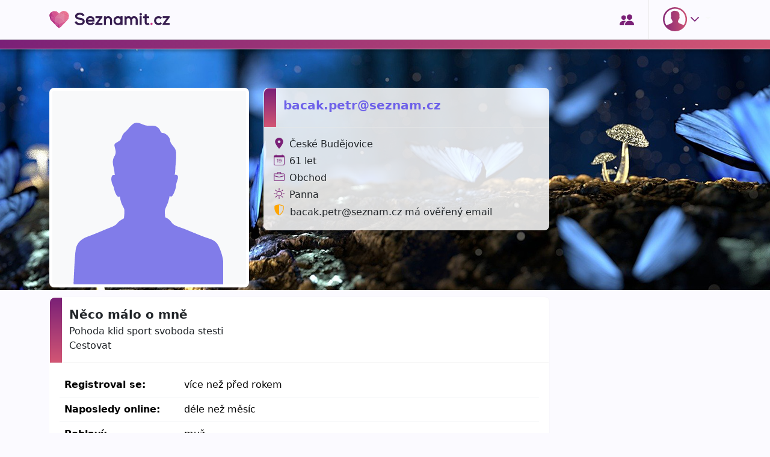

--- FILE ---
content_type: text/html; charset=UTF-8
request_url: https://www.seznamit.cz/uzivatel/910187-bacak-petr-seznam-cz
body_size: 5249
content:
<!DOCTYPE html>
<html>
<head>
    <meta charset="UTF-8">
    <meta name="viewport" content="width=device-width, initial-scale=1, viewport-fit=cover">
    <title>Seznamka bacak.petr@seznam.cz, 61 let, České Budějovice | Seznámit.cz</title>
    <link rel="icon" type="image/x-icon" href="/build/favicon.ico">
    <link rel="icon" href="/build/images/logo-192.png" sizes="192x192">
    <link rel="icon" href="/build/images/logo-192.png" sizes="512x512">
    <link rel="apple-touch-icon" href="/build/images/logo-192.png" sizes="192x192">
    <link rel="apple-touch-icon" href="/build/images/logo-192.png" sizes="512x512">
    <meta name="description" content="Uživatel bacak.petr@seznam.cz, 61 let z lokality České Budějovice, je na naší seznamce. Aktuálně má zájem seznámit se. Zkuste štěstí a možná vám to vyjde.">
            <meta property="og:type" content="profile">
    <meta property="og:url" content="https://www.seznamit.cz/uzivatel/910187-bacak-petr-seznam-cz">
    <meta property="og:description" content="Uživatel bacak.petr@seznam.cz, 61 let z lokality České Budějovice, je na naší seznamce. Aktuálně má zájem seznámit se. Zkuste štěstí a možná vám to vyjde.">
    <meta property="og:title" content="Seznamka bacak.petr@seznam.cz, 61 let, České Budějovice">
            <link rel="stylesheet" href="/build/app.de319570.css">
                <!-- Google Tag Manager -->
        <script>
            window.dataLayer = window.dataLayer || [];
            function gtag(){dataLayer.push(arguments);}
            (function(w,d,s,l,i){w[l]=w[l]||[];w[l].push({'gtm.start':
                    new Date().getTime(),event:'gtm.js'});var f=d.getElementsByTagName(s)[0],
                j=d.createElement(s),dl=l!='dataLayer'?'&l='+l:'';j.async=true;j.src=
                'https://www.googletagmanager.com/gtm.js?id='+i+dl;f.parentNode.insertBefore(j,f);


            })(window,document,'script','dataLayer','GTM-T95JNML');
        </script>

            <script async src="https://pagead2.googlesyndication.com/pagead/js/adsbygoogle.js?client=ca-pub-0562927604326657" crossorigin="anonymous"></script>
            <script src="/bundles/fosjsrouting/js/router.js"></script>
    <script src="/js/routing?callback=fos.Router.setData"></script>
            <script src="/build/runtime.d94b3b43.js" defer></script><script src="/build/0.d9623ebc.js" defer></script><script src="/build/1.00f504fe.js" defer></script><script src="/build/app.e9607fa1.js" defer></script>
    
    </head>
<body class="d-flex flex-column min-vh-100">
    <!-- Google Tag Manager (noscript) -->
    <noscript><iframe src="https://www.googletagmanager.com/ns.html?id=GTM-T95JNML"
                      height="0" width="0" style="display:none;visibility:hidden"></iframe></noscript>
    <!-- End Google Tag Manager (noscript) -->
<nav class="py-1 bg-main border-bottom">
    <div class="container-fluid container-xl d-flex flex-wrap">
        <a href="/" class="d-flex align-items-center my-2 my-lg-0 link-light text-white text-decoration-none">
            <img src="/build/images/logo.svg" class="me-2 d-none d-sm-inline-block" width="200" height="29" alt="Seznámit.cz">
            <img src="/build/images/hearth.svg" class="me-2 d-inline-block d-sm-none" width="30" height="30" alt="Seznámit.cz">
        </a>
                        <ul class="nav ms-auto">
            <li class="nav-item">
                <a href="/hledat" class="nav-link link-purple link-light p-3 px-3 pe-4">
                    <svg class="heart" width="24" height="24"  data-bs-toggle="tooltip" title="Hledat uživatele"><use xlink:href="/build/images/icons.svg#people-fill"></use></svg>
                </a>
            </li>
                            <li class="nav-item dropdown nav-user">
                    <a class="nav-link link-purple link-light p-2 pe-2 pe-sm-3 ps-3 ps-sm-4 dropdown-toggle" href="#" id="navbarDropdown" role="button" data-bs-toggle="dropdown" aria-expanded="false">
                                                <svg width="40" height="40" xmlns="http://www.w3.org/2000/svg" viewBox="0 0 512 512">
                            <g id="muz">
                                <g>
                                    <linearGradient id="SVGID_2_" gradientUnits="userSpaceOnUse" x1="1.415" y1="256.1396" x2="513.415" y2="256.1396">
                                        <stop  offset="0" style="stop-color:#832574"/>
                                        <stop  offset="1" style="stop-color:#CD5475"/>
                                    </linearGradient>
                                    <path fill="url(#SVGID_2_)" d="M257.415,0.14c-141.385,0-256,114.616-256,256c0,63.939,23.444,122.402,62.202,167.268
			c46.943,54.341,116.354,88.732,193.798,88.732c91.399,0,171.597-47.908,216.889-119.973
			c24.771-39.412,39.111-86.041,39.111-136.027C513.415,114.756,398.8,0.14,257.415,0.14z M451.094,368.727
			c-2.266,3.889-4.648,7.699-7.137,11.435c-1.525-0.496-3.047-0.977-4.545-1.449c-11.422-3.607-40.275-15.629-59.212-23.442
			c-18.935-7.816-35.466-10.521-42.078-21.041s-17.733-14.127-17.733-14.127s-1.804-15.026-0.6-21.038
			c1.202-6.011,7.111-15.528,9.617-24.646c2.504-9.117,3.706-15.527,3.706-15.527s1.604,2.104,4.408,2.104
			c2.807,0,6.813-7.314,8.718-12.423c1.903-5.11,5.01-12.624,5.01-18.234c0-5.611,3.005-13.025,4.207-17.233
			s3.807-12.523-4.308-14.326c-1.904-0.4-3.658,1.352-3.658,1.352s2.756-12.071,3.759-19.586c1.001-7.515,2.303-29.155-2.907-42.179
			c-5.209-13.024-13.225-31.86-26.951-41.778c-13.724-9.918-31.658-17.032-58.609-19.438c0,0-13.225-1.001-21.039-1.001
			c0,0,2.205-2.005,27.952-1.503c0,0-30.357-5.11-50.594,4.508c0,0,0.301-1.604,4.308-5.61c0,0-18.636,8.416-20.489,20.489
			c0,0-14.275-1.454-27.4,12.874c0,0,3.606-2.405,7.715-3.406c0,0-11.521,7.915-12.021,23.644c0,0,0.8-2.605,3.104-4.908
			c0,0-13.075,30.906,3.005,77.645c0,0-0.451-0.375-4.058-0.375s-7.663,6.16-5.636,17.582c2.029,11.421,5.261,11.797,6.989,20.664
			c1.728,8.866,7.363,23.97,13.075,23.97c2.328,0,3.455-1.128,3.455-1.128s2.404,14.503,5.562,21.49
			c3.155,6.988,7.213,14.277,7.213,14.277s0.602,9.993,0,16.831c-0.601,6.838-1.052,9.919-1.052,9.919s-10.445,5.335-15.629,10.521
			c-5.185,5.185-6.163,9.167-21.792,15.026c-15.629,5.861-43.731,18.637-63.568,25.549c-10.452,3.643-18.807,8.377-24.907,14.676
			c-1.785-2.423-3.526-4.879-5.215-7.375c-24.205-35.775-38.343-78.919-38.343-125.365c0-123.711,100.288-224,224-224
			s224,100.289,224,224C481.415,297.185,470.365,335.646,451.094,368.727z"/>
                                </g>
                            </g>
                        </svg>
                        <svg class="chevron-down" width="16" height="16"><use xlink:href="/build/images/icons.svg#chevron-down"></use></svg>

                    </a>
                    <ul class="dropdown-menu" aria-labelledby="navbarDropdown">
                        <a class="dropdown-item" href="/login">Přihlášení</a>
                        <li><hr class="dropdown-divider"></li>
                        <a class="dropdown-item" href="/registrace">Registrace</a>
                    </ul>
                </li>
                    </ul>
    </div>
</nav>


<div class="container-fluid mb-3" id="top-divider"></div>
<div id="profile-container" style="position: relative;">
    <img id="profile-background" src="/build/images/profilebackground/0_1000.jpg"
         srcset="
    /build/images/profilebackground/0_500.jpg 500w,
    /build/images/profilebackground/0_1000.jpg 1000w,
    /build/images/profilebackground/0_1500.jpg 1500w,
    /build/images/profilebackground/0_1920.jpg 1920w,
    /build/images/profilebackground/0_2500.jpg 2500w, "
    >
    <div class="container">
        <div class="row">
            <div class="col-12 col-lg-9">
                
                <div class="row mt-5 mb-3">
                        <div class="col-md-5 col-12 mb-3 mb-md-0">
                            <div class="user-foto">
                                                                                                                        <img src="/build/images/avatars/male4.svg"  class="bg-light user-foto-border img-fluid rounded-3 w-100">
                                                                                                            <div class="icons-left">
                                                                                                        </div>
                            </div>
                        </div>
                    <div class="col-12 col-md-7 pl-0">
                        <div class="card card-box card-box-transparent">
                            <div class="card-header">
                                <h1 class="card-title user-nick user-male">bacak.petr@seznam.cz</h1>
                            </div>
                            <div class="card-body">
                                                                    <div class="user-top-info mb-1">
                                        <svg class="mb-1 me-2" width="18" height="18"><use xlink:href="/build/images/icons.svg#location-dot-solid"></use></svg>České Budějovice
                                    </div>
                                                                            <div class="user-top-info mb-1">
                                            <svg class="mb-1 me-2" width="18" height="18"><use xlink:href="/build/images/icons.svg#calendar-date"></use></svg>61 let
                                        </div>
                                                                                                                <div class="user-top-info mb-1">
                                            <svg class="mb-1 me-2" width="18" height="18"><use xlink:href="/build/images/icons.svg#briefcase"></use></svg>Obchod
                                        </div>
                                    
                                    <div class="user-top-info mb-1">
                                        <svg class="mb-1 me-2" width="18" height="18"><use xlink:href="/build/images/icons.svg#sun"></use></svg>Panna
                                    </div>

                                                                            <svg class="mb-2 me-1 profile-verified-partial" width="18" height="18"><use xlink:href="/build/images/icons.svg#shield-shaded"></use></svg> bacak.petr@seznam.cz má ověřený email
                                    
                                                                                                </div>
                        </div>

                    </div>
                </div>

                                    <div class="card card-box mb-3">
                        <div class="card-header">
                            <h2 class="card-title">Něco málo o mně</h2>
                                                            <div class="card-subtitle">Pohoda klid sport svoboda stesti<br />
Cestovat</div>
                                                    </div>
                        <div class="card-body">
                            <table class="table">
                                <tr>
                                    <th class="w-25">Registroval se:</th>
                                    <td>více než před rokem</td>
                                </tr>
                                <tr>
                                    <th class="w-25">Naposledy online:</th>
                                    <td>déle než měsíc</td>
                                </tr>
                                <tr>
                                    <th class="w-25">Pohlaví:</th>
                                    <td>muž</td>
                                </tr>
                                                                    <tr>
                                        <th class="w-25">Rodinný stav:</th>
                                        <td>rozvedený</td>
                                    </tr>
                                                                                                    <tr>
                                        <th class="w-25">Výška:</th>
                                        <td>185 cm</td>
                                    </tr>
                                                                                                    <tr>
                                        <th class="w-25">Váha:</th>
                                        <td>99 kg</td>
                                    </tr>
                                
                                                                                                                                                        <tr>
                                                <th class="">Koníčky:</th>
                                                <td>příroda a procházky, cestování, hudba, sport, jídlo, knihy, kultura, tanec, fotografování, zvířata a chovatelství</td>
                                            </tr>
                                                                                                                                                                <tr>
                                                <th class="">Sporty:</th>
                                                <td>plavání, cyklistika, basketbal</td>
                                            </tr>
                                                                                                                                                                                                                                            <tr>
                                                <th class="">Barva:</th>
                                                <td>bílá, modrá, zelená, černá</td>
                                            </tr>
                                                                                                                                                                <tr>
                                                <th class="">Majetek:</th>
                                                <td>dům, auto</td>
                                            </tr>
                                                                                                                                        </table>
                        </div>
                    </div>
                
                                    <div class="card card-box mb-3">
                        <div class="card-header">
                            <h2 class="card-title">Koho hledám</h2>
                        </div>
                        <div class="card-body">
                            <table class="table">
                                                                <tr>
                                    <th class="w-25">Hledám:</th>
                                    <td>ženu</td>
                                </tr>
                                                                                                    <tr>
                                        <th class="w-25">Typ seznámení:</th>
                                        <td>vážné</td>
                                    </tr>
                                                                                                    <tr>
                                        <th class="w-25">Věk:</th>
                                        <td>od 25 do 55 let</td>
                                    </tr>
                                                                                                    <tr>
                                        <th class="w-25">Výška:</th>
                                        <td>od 150 do 185 cm</td>
                                    </tr>
                                                                                                    <tr>
                                        <th class="w-25">Váha:</th>
                                        <td>od 50 do 80 kg</td>
                                    </tr>
                                                            </table>
                        </div>
                    </div>

                                                                    
                
                                  <div class="text-center mb-3 mt-5">
                  <!-- Seznamit_responsive_detail_uzivatele_pod_profilem -->
                    <ins class="adsbygoogle"
                         style="display:block"
                         data-ad-client="ca-pub-0562927604326657"
                         data-ad-slot="2317350964"
                         data-ad-format="auto"
                         data-full-width-responsive="true"></ins>
                    <script>
                         (adsbygoogle = window.adsbygoogle || []).push({});
                    </script>
                  </div>
                
                                    <h2 class="mb-2 mt-5 title-underline">Další podobné profily</h2>
                    <div class="bg-light py-2 px-1 pb-5 mb-5 position-relative">
                        <div class="row no-gutters row-cols-2 row-cols-md-3 row-cols-lg-4 ">
                                                            <div class="col p-2">
                                    
<div class="user-box user-foto">
    <a href="/uzivatel/967800-laskavedvou">
                    <img class="user-image avatar img-fluid" width="100" height="100" src="/build/images/avatars/male1.svg">
            </a>
    <div class="icons-left">
            </div>
        <div class="content px-2 pt-1 pb-2">
        <div class="overflow-hidden">
            <a href="/uzivatel/967800-laskavedvou" class="user-nick user-male">
                laskavedvou</a>, <span class="text-nowrap">62 let</span></div>
        <div>
            <span class="user-position">
                <svg class="mb-1 me-1" width="16" height="16"><use xlink:href="/build/images/icons.svg#pin-map"></use></svg> Svitavy
            </span>
                    </div>
    </div>
</div>
                                </div>
                                                            <div class="col p-2">
                                    
<div class="user-box user-foto">
    <a href="/uzivatel/967792-jk-ctyrlistek">
                    <img class="user-image img-fluid" src="https://imga.seznamit.cz/profile/2026/0120/696fc32ea7033343033464_profile_square_large.jpg" alt="JK.ČTYŘLÍSTEK">
            </a>
    <div class="icons-left">
        <a href="/moje/vip" class="js-vip-modal vip" data-message="homepage"><svg class="mb-1 me-1" width="16" height="16"><use xlink:href="/build/images/icons.svg#star"></use></svg><span class="vip-text ml-1">VIP</span></a>    </div>
        <div class="content px-2 pt-1 pb-2">
        <div class="overflow-hidden">
            <a href="/uzivatel/967792-jk-ctyrlistek" class="user-nick user-male">
                JK.ČTYŘLÍSTEK</a>, <span class="text-nowrap">62 let</span></div>
        <div>
            <span class="user-position">
                <svg class="mb-1 me-1" width="16" height="16"><use xlink:href="/build/images/icons.svg#pin-map"></use></svg> Hodonín
            </span>
                    </div>
    </div>
</div>
                                </div>
                                                            <div class="col p-2">
                                    
<div class="user-box user-foto">
    <a href="/uzivatel/967784-redbaron">
                    <img class="user-image avatar img-fluid" width="100" height="100" src="/build/images/avatars/male1.svg">
            </a>
    <div class="icons-left">
            </div>
        <div class="content px-2 pt-1 pb-2">
        <div class="overflow-hidden">
            <a href="/uzivatel/967784-redbaron" class="user-nick user-male">
                RedBaron</a>, <span class="text-nowrap">62 let</span></div>
        <div>
            <span class="user-position">
                <svg class="mb-1 me-1" width="16" height="16"><use xlink:href="/build/images/icons.svg#pin-map"></use></svg> Brno-venkov
            </span>
                    </div>
    </div>
</div>
                                </div>
                                                            <div class="col p-2">
                                    
<div class="user-box user-foto">
    <a href="/uzivatel/967710-jaroslav62">
                    <img class="user-image img-fluid" src="https://imga.seznamit.cz/profile/2026/0118/696cd238c73a2910616833_profile_square_large.jpg" alt="Jaroslav62">
            </a>
    <div class="icons-left">
            </div>
        <div class="content px-2 pt-1 pb-2">
        <div class="overflow-hidden">
            <a href="/uzivatel/967710-jaroslav62" class="user-nick user-male">
                Jaroslav62</a>, <span class="text-nowrap">63 let</span></div>
        <div>
            <span class="user-position">
                <svg class="mb-1 me-1" width="16" height="16"><use xlink:href="/build/images/icons.svg#pin-map"></use></svg> Sokolov
            </span>
                    </div>
    </div>
</div>
                                </div>
                                                            <div class="col p-2">
                                    
<div class="user-box user-foto">
    <a href="/uzivatel/967695-kotoro">
                    <img class="user-image avatar img-fluid" width="100" height="100" src="/build/images/avatars/male8.svg">
            </a>
    <div class="icons-left">
            </div>
        <div class="content px-2 pt-1 pb-2">
        <div class="overflow-hidden">
            <a href="/uzivatel/967695-kotoro" class="user-nick user-male">
                Kotoro</a>, <span class="text-nowrap">59 let</span></div>
        <div>
            <span class="user-position">
                <svg class="mb-1 me-1" width="16" height="16"><use xlink:href="/build/images/icons.svg#pin-map"></use></svg> Teplice
            </span>
                    </div>
    </div>
</div>
                                </div>
                                                            <div class="col p-2">
                                    
<div class="user-box user-foto">
    <a href="/uzivatel/967666-tlustej5">
                    <img class="user-image avatar img-fluid" width="100" height="100" src="/build/images/avatars/male3.svg">
            </a>
    <div class="icons-left">
            </div>
        <div class="content px-2 pt-1 pb-2">
        <div class="overflow-hidden">
            <a href="/uzivatel/967666-tlustej5" class="user-nick user-male">
                Tlustej5</a>, <span class="text-nowrap">58 let</span></div>
        <div>
            <span class="user-position">
                <svg class="mb-1 me-1" width="16" height="16"><use xlink:href="/build/images/icons.svg#pin-map"></use></svg> Jihlava
            </span>
                    </div>
    </div>
</div>
                                </div>
                                                            <div class="col p-2">
                                    
<div class="user-box user-foto">
    <a href="/uzivatel/967555-pipinka-tvoje">
                    <img class="user-image avatar img-fluid" width="100" height="100" src="/build/images/avatars/male4.svg">
            </a>
    <div class="icons-left">
            </div>
        <div class="content px-2 pt-1 pb-2">
        <div class="overflow-hidden">
            <a href="/uzivatel/967555-pipinka-tvoje" class="user-nick user-male">
                Pipinka tvoje</a>, <span class="text-nowrap">63 let</span></div>
        <div>
            <span class="user-position">
                <svg class="mb-1 me-1" width="16" height="16"><use xlink:href="/build/images/icons.svg#pin-map"></use></svg> Ostrava
            </span>
                    </div>
    </div>
</div>
                                </div>
                                                            <div class="col p-2">
                                    
<div class="user-box user-foto">
    <a href="/uzivatel/967554-josefhakska-gmail-com">
                    <img class="user-image avatar img-fluid" width="100" height="100" src="/build/images/avatars/male3.svg">
            </a>
    <div class="icons-left">
            </div>
        <div class="content px-2 pt-1 pb-2">
        <div class="overflow-hidden">
            <a href="/uzivatel/967554-josefhakska-gmail-com" class="user-nick user-male">
                Josefhakska@gmail.com</a>, <span class="text-nowrap">63 let</span></div>
        <div>
            <span class="user-position">
                <svg class="mb-1 me-1" width="16" height="16"><use xlink:href="/build/images/icons.svg#pin-map"></use></svg> Ostrava
            </span>
                    </div>
    </div>
</div>
                                </div>
                                                    </div>
                        <div class="button-negative text-center">
                                                                <a href="/hledat" class="btn btn-secondary">Hledat další uživatele</a>
                                                    </div>
                    </div>
                

            </div>
            
                          <div class="d-none d-lg-block col-lg-3" style="padding-top: 400px;">
                <!-- Seznamit_sky_detail_uzivatela -->
                <ins class="adsbygoogle"
                     style="display:block"
                     data-ad-client="ca-pub-0562927604326657"
                     data-ad-slot="2690801776"
                     data-ad-format="vertical"
                     data-full-width-responsive="true"></ins>
                <script>
                     (adsbygoogle = window.adsbygoogle || []).push({});
                </script>
              </div>
                    </div>
    </div>
</div>
<footer class="mt-auto text-center py-3">
    <a href="/kontakty">kontakty</a> |
    <a href="/provozni-podminky">provozní podmínky</a><br>
    Seznamit.cz © 2000-2026 TANGER infosystems s.r.o.
</footer>
    
    <div id="back-to-top-container" class="d-md-none">
    <a href="#" id="back-to-top-btn">
        <svg class="arrow-up-short" width="24" height="24"><use xlink:href="/build/images/icons.svg#arrow-up-short"></use></svg>
    </a>
</div>
</body>
</html>

--- FILE ---
content_type: text/html; charset=utf-8
request_url: https://www.google.com/recaptcha/api2/aframe
body_size: 187
content:
<!DOCTYPE HTML><html><head><meta http-equiv="content-type" content="text/html; charset=UTF-8"></head><body><script nonce="OWUWEXz-FLYpAKzU_zxH0w">/** Anti-fraud and anti-abuse applications only. See google.com/recaptcha */ try{var clients={'sodar':'https://pagead2.googlesyndication.com/pagead/sodar?'};window.addEventListener("message",function(a){try{if(a.source===window.parent){var b=JSON.parse(a.data);var c=clients[b['id']];if(c){var d=document.createElement('img');d.src=c+b['params']+'&rc='+(localStorage.getItem("rc::a")?sessionStorage.getItem("rc::b"):"");window.document.body.appendChild(d);sessionStorage.setItem("rc::e",parseInt(sessionStorage.getItem("rc::e")||0)+1);localStorage.setItem("rc::h",'1768959638493');}}}catch(b){}});window.parent.postMessage("_grecaptcha_ready", "*");}catch(b){}</script></body></html>

--- FILE ---
content_type: image/svg+xml
request_url: https://www.seznamit.cz/build/images/hearth.svg
body_size: 1048
content:
<?xml version="1.0" encoding="utf-8"?>
<!-- Generator: Adobe Illustrator 16.0.0, SVG Export Plug-In . SVG Version: 6.00 Build 0)  -->
<!DOCTYPE svg PUBLIC "-//W3C//DTD SVG 1.1//EN" "http://www.w3.org/Graphics/SVG/1.1/DTD/svg11.dtd">
<svg version="1.1" id="Layer_1" xmlns="http://www.w3.org/2000/svg" xmlns:xlink="http://www.w3.org/1999/xlink" x="0px" y="0px"
 viewBox="0 0 140.378 123.653" enable-background="new 0 0 140.378 123.653"
	 xml:space="preserve">
<g>
	<polygon fill="#F88FA7" points="104.211,27.386 108.526,76.24 136.978,45.437 	"/>
	<polygon fill="#F7819F" points="128.184,9.704 136.978,45.437 104.211,27.386 	"/>
	<polygon fill="#F88DA3" points="94.705,0.953 104.211,27.386 128.184,9.704 	"/>
	<polygon fill="#F892A7" points="73.846,13.505 104.211,27.386 94.705,0.953 	"/>
	<polygon fill="#FAA2B1" points="69.777,18.557 104.211,27.386 73.846,13.505 	"/>
	<polygon fill="#FBAAB9" points="78.901,49.557 104.211,27.386 69.777,18.557 	"/>
	<polygon fill="#FA9FBD" points="71.838,93.31 78.901,49.557 108.526,76.24 	"/>
	<polygon fill="#F671A1" points="83.591,112.956 108.526,76.24 128.184,66.912 	"/>
	<polygon fill="#F77D9F" points="108.526,76.24 136.978,45.437 128.184,66.912 	"/>
	<polygon fill="#F56998" points="136.027,20.158 136.978,45.437 128.184,9.704 	"/>
	<polygon fill="#F15CA4" points="137.459,53.28 136.978,45.437 128.184,66.912 	"/>
	<polygon fill="#D9578D" points="140.378,36.411 136.978,45.437 136.027,20.158 	"/>
	<polygon fill="#F66A9B" points="137.459,53.28 140.378,36.411 136.978,45.437 	"/>
	<polygon fill="#F77F9D" points="106.269,0 128.184,9.704 94.705,0.953 	"/>
	<polygon fill="#F6759A" points="118.08,2.936 106.269,0 128.184,9.704 	"/>
	<polygon fill="#FAA4BC" points="78.901,49.557 41.67,46.171 69.777,18.557 	"/>
	<polygon fill="#F66FA0" points="21.069,14.17 41.67,46.171 69.777,18.557 	"/>
	<polygon fill="#EF5AA0" points="14.153,49.557 41.67,46.171 21.069,14.17 	"/>
	<polygon fill="#F66AA4" points="41.082,76.24 41.67,46.171 14.153,49.557 	"/>
	<polygon fill="#F99ABC" points="78.901,49.557 41.082,76.24 41.67,46.171 	"/>
	<polygon fill="#F88FBA" points="71.838,93.31 41.082,76.24 78.901,49.557 	"/>
	<polygon fill="#F15CA4" points="69.777,123.452 83.591,112.956 71.838,93.31 	"/>
	<polygon fill="#D14091" points="53.347,110.282 71.838,93.31 69.777,123.452 	"/>
	<polygon fill="#D4569A" points="40.765,97.291 71.838,93.31 53.347,110.282 	"/>
	<polygon fill="#F563A8" points="41.082,76.24 40.765,97.291 71.838,93.31 	"/>
	<polygon fill="#A83875" points="7.782,62.983 14.153,49.557 0.004,30.171 	"/>
	<polygon fill="#BC317B" points="8.255,13.026 14.153,49.557 0.004,30.171 	"/>
	<polygon fill="#DB478E" points="21.069,14.17 8.255,13.026 14.153,49.557 	"/>
	<polygon fill="#D64389" points="30.34,0.953 21.069,14.17 8.255,13.026 	"/>
	<polygon fill="#F5679E" points="69.777,18.557 30.34,0.953 21.069,14.17 	"/>
	<polygon fill="#F66B9D" points="50.988,2.947 69.777,18.557 30.34,0.953 	"/>
	<polygon fill="#E850A1" points="41.082,76.24 7.782,62.983 14.153,49.557 	"/>
	<polygon fill="#CF3F8A" points="40.765,97.291 41.082,76.24 7.782,62.983 	"/>
	<polygon fill="#F66EA3" points="108.526,76.24 71.838,93.31 83.591,112.956 	"/>
	<path fill="none" d="M98.762,97.291"/>
	<polygon fill="#FBB0C0" points="108.526,76.24 104.211,27.386 78.901,49.557 	"/>
</g>
<linearGradient id="SVGID_1_" gradientUnits="userSpaceOnUse" x1="17.8628" y1="80.6514" x2="132.5909" y2="14.4131">
	<stop  offset="0.0026" style="stop-color:#861B76"/>
	<stop  offset="1" style="stop-color:#DE5674"/>
</linearGradient>
<polygon opacity="0.4" fill="url(#SVGID_1_)" points="136.024,20.359 128.18,9.905 118.076,3.136 106.265,0.201 94.701,1.154 
	73.842,13.705 69.773,18.757 50.984,3.148 30.336,1.154 8.251,13.228 0,30.371 7.778,63.184 40.761,97.491 53.343,110.483 
	69.773,123.653 83.587,113.156 128.18,67.113 137.455,53.481 140.374,36.612 "/>
</svg>


--- FILE ---
content_type: image/svg+xml
request_url: https://www.seznamit.cz/build/images/avatars/male8.svg
body_size: 1073
content:
<?xml version="1.0" encoding="utf-8"?>
<!-- Generator: Adobe Illustrator 16.0.0, SVG Export Plug-In . SVG Version: 6.00 Build 0)  -->
<!DOCTYPE svg PUBLIC "-//W3C//DTD SVG 1.1//EN" "http://www.w3.org/Graphics/SVG/1.1/DTD/svg11.dtd">
<svg version="1.1" id="Layer_1" xmlns="http://www.w3.org/2000/svg" xmlns:xlink="http://www.w3.org/1999/xlink" x="0px" y="0px"
	 width="255.118px" height="255.118px" viewBox="0 0 255.118 255.118" enable-background="new 0 0 255.118 255.118"
	 xml:space="preserve">
<path fill="#817CE9" d="M215.969,206.188c-3.381-6.082-9.061-7.705-14.192-9.328c-5.135-1.621-18.114-7.026-26.629-10.541
	c-8.519-3.516-15.953-4.73-18.926-9.463c-2.976-4.731-7.978-6.354-7.978-6.354s-0.813-6.762-0.269-9.462
	c0.538-2.703,3.194-6.982,4.321-11.085c1.127-4.1,1.669-6.982,1.669-6.982s0.722,0.946,1.983,0.946c1.26,0,3.063-3.29,3.918-5.587
	c0.69-1.853,1.721-4.4,2.1-6.645c1.828-4.146,3.969-8.665,5.336-10.453c2.795-3.653,2.795-3.653,2.795-3.653l-0.857-8.167h0.857
	c0,0,2.578-11.175-4.082-21.061c-6.664-9.886-11.819-15.475-11.819-15.475s12.679,3.438,17.622,11.604c0,0,1.506-5.373-3.65-9.455
	c-5.16-4.084-3.44-6.663-8.6-13.325c-5.158-6.661-24.07-5.588-29.872-4.514c0,0,4.515-2.363,12.466-1.718
	c7.949,0.645,6.021-2.579,6.021-2.579s-4.086,0.645-7.312-3.438c-3.225-4.083-15.475-5.803-19.345,0
	c-3.868,5.804-15.257,6.877-15.257,6.877s3.225-6.447,6.662-6.877c3.438-0.431,3.869-3.734,3.869-3.734s-14.615,0.727-17.407,6.313
	c-2.792,5.588-3.869,6.484-6.019,6.036c-2.148-0.448-13.106,4.712-14.827,10.085c0,0,5.589-5.803,12.25-5.373
	c0,0-16.551,6.018-18.269,20.63c0,0,2.15-3.438,2.15-0.429c0,3.009,2.146-1.504,2.146,1.504c0,3.009,0.861,11.821-0.643,16.764
	c-1.503,4.941-2.148,7.951-2.148,7.951s1.291-1.289,1.291,1.29s-3.438,3.653-0.646,6.663c2.792,3.008,3.007,5.587,3.224,6.231
	c0.214,0.645,1.717,4.514,1.717,5.804c0,1.289-0.643,2.794,1.289,6.017c0,0-0.828-4.879-0.975-9.226
	c0.896,3.439,2.076,4.031,2.752,7.486c0.775,3.988,3.312,10.779,5.881,10.779c1.047,0,1.552-0.506,1.552-0.506
	s1.083,6.521,2.503,9.666c1.422,3.144,3.244,6.418,3.244,6.418s0.271,4.494,0,7.57c-0.271,3.074-0.471,4.459-0.471,4.459
	s-4.701,2.4-7.033,4.731c-2.33,2.329-2.77,4.12-9.799,6.759c-7.027,2.637-19.667,8.381-28.589,11.49
	c-8.921,3.107-14.462,7.975-16.086,16.085c-1.239,6.198-2.401,31.672-2.881,43.327c0,0-0.516,5.873,5.488,5.873h181.949
	c0,0,4.008-0.17,4.008-4.071c0-7.81,0-24.438,0-28.231C222.458,222.813,219.349,212.27,215.969,206.188z"/>
</svg>


--- FILE ---
content_type: image/svg+xml
request_url: https://www.seznamit.cz/build/images/avatars/male3.svg
body_size: 856
content:
<?xml version="1.0" encoding="utf-8"?>
<!-- Generator: Adobe Illustrator 16.0.0, SVG Export Plug-In . SVG Version: 6.00 Build 0)  -->
<!DOCTYPE svg PUBLIC "-//W3C//DTD SVG 1.1//EN" "http://www.w3.org/Graphics/SVG/1.1/DTD/svg11.dtd">
<svg version="1.1" id="Layer_1" xmlns="http://www.w3.org/2000/svg" xmlns:xlink="http://www.w3.org/1999/xlink" x="0px" y="0px"
	 width="255.118px" height="255.118px" viewBox="0 0 255.118 255.118" enable-background="new 0 0 255.118 255.118"
	 xml:space="preserve">
<path fill="#817CE9" d="M204.596,195.37c-5.207-1.645-18.363-7.123-26.996-10.688c-8.631-3.564-16.17-4.797-19.184-9.596
	c-3.016-4.795-8.086-6.438-8.086-6.438s-0.821-6.854-0.271-9.59c0.545-2.742,3.24-7.08,4.383-11.238
	c1.143-4.156,1.689-7.08,1.689-7.08s0.732,0.959,2.011,0.959s3.106-3.334,3.976-5.662c0.867-2.33,2.283-5.754,2.283-8.313
	c0-2.563,1.369-5.939,1.922-7.857c0.545-1.918,1.732-5.709-1.969-6.529c-0.418-0.09-0.816,0.051-1.125,0.221l1.344-13.189
	c0,0,4.105,1.826,4.563,6.732c0,0,4.104-6.047,0-14.033c0,0,3.879,1.141,5.477,5.02c0,0,3.193-42.438-31.486-48.826
	c0,0,9.584-2.279,17.344-1.824c0,0-29.895-11.184-44.266,4.791c0,0-44.923,1.826-31.271,61.553
	c-0.215-0.049-0.679-0.111-1.674-0.111c-1.645,0-3.493,2.809-2.568,8.016c0.925,5.209,2.396,5.379,3.188,9.422
	c0.786,4.043,3.354,10.928,5.96,10.928c1.061,0,1.573-0.514,1.573-0.514s1.098,6.611,2.537,9.797c1.438,3.188,3.29,6.51,3.29,6.51
	s0.271,4.559,0,7.676c-0.277,3.115-0.481,4.521-0.481,4.521s-4.764,2.432-7.126,4.795c-2.363,2.363-2.811,4.18-9.936,6.852
	c-7.122,2.676-19.937,8.498-28.981,11.648c-9.043,3.15-14.661,8.084-16.305,16.307c-1.258,6.283-2.436,32.107-2.918,43.924
	c0,0-0.525,5.953,5.562,5.953H221.5c0,0,4.064-0.172,4.064-4.129c0-7.914,0-24.771,0-28.621c0-5.064-3.15-15.756-6.578-21.924
	C215.559,198.659,209.803,197.018,204.596,195.37z M162.823,113.833l-0.139,0.119l0.021-0.119H162.823z M85.107,113.838
	l-0.012-0.006h0.012V113.838z"/>
</svg>


--- FILE ---
content_type: image/svg+xml
request_url: https://www.seznamit.cz/build/images/avatars/male1.svg
body_size: 739
content:
<?xml version="1.0" encoding="utf-8"?>
<!-- Generator: Adobe Illustrator 16.0.0, SVG Export Plug-In . SVG Version: 6.00 Build 0)  -->
<!DOCTYPE svg PUBLIC "-//W3C//DTD SVG 1.1//EN" "http://www.w3.org/Graphics/SVG/1.1/DTD/svg11.dtd">
<svg version="1.1" id="Layer_1" xmlns="http://www.w3.org/2000/svg" xmlns:xlink="http://www.w3.org/1999/xlink" x="0px" y="0px"
	 width="255.118px" height="255.118px" viewBox="0 0 255.118 255.118" enable-background="new 0 0 255.118 255.118"
	 xml:space="preserve">
<path fill="#817CE9" d="M211.579,189.829c-5.539-1.75-19.535-7.58-28.723-11.369c-9.186-3.791-17.202-5.104-20.406-10.207
	c-3.207-5.104-8.604-6.852-8.604-6.852s-0.875-7.291-0.289-10.205c0.583-2.918,3.448-7.533,4.664-11.957
	c1.214-4.42,1.799-7.531,1.799-7.531s0.774,1.021,2.138,1.021c1.364,0,3.309-3.551,4.229-6.025c0.924-2.479,2.431-6.121,2.431-8.844
	c0-2.723,1.456-6.318,2.04-8.359c0.582-2.041,1.849-6.074-2.089-6.947c-0.922-0.197-1.775,0.654-1.775,0.654
	s11.213-60.586-46.781-59.652c-41.142,0.661-35.759,59.528-35.759,59.528s-0.221-0.182-1.971-0.182
	c-1.748,0-3.715,2.986-2.731,8.525c0.983,5.543,2.55,5.725,3.392,10.023c0.841,4.301,3.57,11.626,6.345,11.626
	c1.127,0,1.672-0.547,1.672-0.547s1.169,7.037,2.701,10.424c1.531,3.393,3.498,6.924,3.498,6.924s0.291,4.854,0,8.166
	c-0.293,3.318-0.511,4.813-0.511,4.813s-5.067,2.591-7.581,5.104c-2.517,2.516-2.989,4.447-10.572,7.289
	c-7.578,2.842-21.209,9.039-30.832,12.395c-9.623,3.352-15.6,8.602-17.35,17.348c-1.338,6.689-2.592,34.16-3.105,46.732
	c0,0-0.558,6.334,5.919,6.334h196.241c0,0,4.322-0.184,4.322-4.395c0-8.42,0-26.357,0-30.449c0-5.396-3.354-16.766-6.999-23.324
	C223.241,193.329,217.12,191.579,211.579,189.829z"/>
</svg>


--- FILE ---
content_type: text/javascript
request_url: https://www.seznamit.cz/build/1.00f504fe.js
body_size: 32807
content:
(window.webpackJsonp=window.webpackJsonp||[]).push([[1],{"+2oP":function(t,e,n){"use strict";var i=n("I+eb"),s=n("hh1v"),r=n("6LWA"),o=n("I8vh"),a=n("UMSQ"),c=n("/GqU"),l=n("hBjN"),u=n("tiKp"),d=n("Hd5f")("slice"),h=u("species"),f=[].slice,p=Math.max;i({target:"Array",proto:!0,forced:!d},{slice:function(t,e){var n,i,u,d=c(this),m=a(d.length),g=o(t,m),b=o(void 0===e?m:e,m);if(r(d)&&("function"!=typeof(n=d.constructor)||n!==Array&&!r(n.prototype)?s(n)&&null===(n=n[h])&&(n=void 0):n=void 0,n===Array||void 0===n))return f.call(d,g,b);for(i=new(void 0===n?Array:n)(p(b-g,0)),u=0;g<b;g++,u++)g in d&&l(i,u,d[g]);return i.length=u,i}})},"/OPJ":function(t,e,n){var i=n("0Dky");t.exports=i((function(){var t=RegExp(".","string".charAt(0));return!(t.dotAll&&t.exec("\n")&&"s"===t.flags)}))},"05uC":function(t,e,n){"use strict";n.d(e,"a",(function(){return s}));var i=n("NfZx");function s(t){return Object.assign({},Object(i.a)(),t)}},"14Sl":function(t,e,n){"use strict";n("rB9j");var i=n("busE"),s=n("kmMV"),r=n("0Dky"),o=n("tiKp"),a=n("kRJp"),c=o("species"),l=RegExp.prototype;t.exports=function(t,e,n,u){var d=o(t),h=!r((function(){var e={};return e[d]=function(){return 7},7!=""[t](e)})),f=h&&!r((function(){var e=!1,n=/a/;return"split"===t&&((n={}).constructor={},n.constructor[c]=function(){return n},n.flags="",n[d]=/./[d]),n.exec=function(){return e=!0,null},n[d](""),!e}));if(!h||!f||n){var p=/./[d],m=e(d,""[t],(function(t,e,n,i,r){var o=e.exec;return o===s||o===l.exec?h&&!r?{done:!0,value:p.call(e,n,i)}:{done:!0,value:t.call(n,e,i)}:{done:!1}}));i(String.prototype,t,m[0]),i(l,d,m[1])}u&&a(l[d],"sham",!0)}},"2B1R":function(t,e,n){"use strict";var i=n("I+eb"),s=n("tycR").map;i({target:"Array",proto:!0,forced:!n("Hd5f")("map")},{map:function(t){return s(this,t,arguments.length>1?arguments[1]:void 0)}})},"4l63":function(t,e,n){var i=n("I+eb"),s=n("wg0c");i({global:!0,forced:parseInt!=s},{parseInt:s})},"4umI":function(t,e,n){"use strict";n.d(e,"a",(function(){return s}));var i=n("D4jQ");function s(t){var e=Object(i.a)(t),n=t.offsetWidth,s=t.offsetHeight;return Math.abs(e.width-n)<=1&&(n=e.width),Math.abs(e.height-s)<=1&&(s=e.height),{x:t.offsetLeft,y:t.offsetTop,width:n,height:s}}},"5D8C":function(t,e,n){"use strict";n.d(e,"a",(function(){return s})),n.d(e,"b",(function(){return r}));var i=n("hMY1");function s(t,e,n){return Object(i.a)(t,Object(i.b)(e,n))}function r(t,e,n){var i=s(t,e,n);return i>n?n:i}},"6hpt":function(t,e,n){"use strict";n.d(e,"a",(function(){return c}));var i=n("KL9z"),s=n("rmyN"),r=n("V4hi"),o=n("J2fa");var a=n("H8DL");function c(t,e){var n;void 0===e&&(e=[]);var l=function t(e){return["html","body","#document"].indexOf(Object(r.a)(e))>=0?e.ownerDocument.body:Object(o.b)(e)&&Object(s.a)(e)?e:t(Object(i.a)(e))}(t),u=l===(null==(n=t.ownerDocument)?void 0:n.body),d=Object(a.a)(l),h=u?[d].concat(d.visualViewport||[],Object(s.a)(l)?l:[]):l,f=e.concat(h);return u?f:f.concat(c(Object(i.a)(h)))}},"71Lf":function(t,e,n){"use strict";n.d(e,"a",(function(){return s}));var i=n("J2fa");function s(t){return((Object(i.a)(t)?t.ownerDocument:t.document)||window.document).documentElement}},"7LKL":function(t,e,n){"use strict";var i={left:"right",right:"left",bottom:"top",top:"bottom"};function s(t){return t.replace(/left|right|bottom|top/g,(function(t){return i[t]}))}var r=n("tQ5K"),o={start:"end",end:"start"};function a(t){return t.replace(/start|end/g,(function(t){return o[t]}))}var c=n("thf+"),l=n("PY2i"),u=n("d/mp");e.a={name:"flip",enabled:!0,phase:"main",fn:function(t){var e=t.state,n=t.options,i=t.name;if(!e.modifiersData[i]._skip){for(var o=n.mainAxis,d=void 0===o||o,h=n.altAxis,f=void 0===h||h,p=n.fallbackPlacements,m=n.padding,g=n.boundary,b=n.rootBoundary,_=n.altBoundary,v=n.flipVariations,y=void 0===v||v,w=n.allowedAutoPlacements,O=e.options.placement,E=Object(r.a)(O),x=p||(E===O||!y?[s(O)]:function(t){if(Object(r.a)(t)===u.d)return[];var e=s(t);return[a(t),e,a(e)]}(O)),A=[O].concat(x).reduce((function(t,n){return t.concat(Object(r.a)(n)===u.d?function(t,e){void 0===e&&(e={});var n=e,i=n.placement,s=n.boundary,o=n.rootBoundary,a=n.padding,d=n.flipVariations,h=n.allowedAutoPlacements,f=void 0===h?u.o:h,p=Object(l.a)(i),m=p?d?u.v:u.v.filter((function(t){return Object(l.a)(t)===p})):u.e,g=m.filter((function(t){return f.indexOf(t)>=0}));0===g.length&&(g=m);var b=g.reduce((function(e,n){return e[n]=Object(c.a)(t,{placement:n,boundary:s,rootBoundary:o,padding:a})[Object(r.a)(n)],e}),{});return Object.keys(b).sort((function(t,e){return b[t]-b[e]}))}(e,{placement:n,boundary:g,rootBoundary:b,padding:m,flipVariations:y,allowedAutoPlacements:w}):n)}),[]),j=e.rects.reference,C=e.rects.popper,T=new Map,k=!0,L=A[0],S=0;S<A.length;S++){var D=A[S],I=Object(r.a)(D),M=Object(l.a)(D)===u.t,N=[u.u,u.i].indexOf(I)>=0,P=N?"width":"height",R=Object(c.a)(e,{placement:D,boundary:g,rootBoundary:b,altBoundary:_,padding:m}),F=N?M?u.s:u.l:M?u.i:u.u;j[P]>C[P]&&(F=s(F));var H=s(F),W=[];if(d&&W.push(R[I]<=0),f&&W.push(R[F]<=0,R[H]<=0),W.every((function(t){return t}))){L=D,k=!1;break}T.set(D,W)}if(k)for(var $=function(t){var e=A.find((function(e){var n=T.get(e);if(n)return n.slice(0,t).every((function(t){return t}))}));if(e)return L=e,"break"},q=y?3:1;q>0;q--){if("break"===$(q))break}e.placement!==L&&(e.modifiersData[i]._skip=!0,e.placement=L,e.reset=!0)}},requiresIfExists:["offset"],data:{_skip:!1}}},CSm3:function(t,e,n){"use strict";var i=n("tQ5K"),s=n("4umI"),r=n("fzfy"),o=n("titc"),a=n("rZ3K"),c=n("5D8C"),l=n("05uC"),u=n("mFKX"),d=n("d/mp");e.a={name:"arrow",enabled:!0,phase:"main",fn:function(t){var e,n=t.state,r=t.name,h=t.options,f=n.elements.arrow,p=n.modifiersData.popperOffsets,m=Object(i.a)(n.placement),g=Object(a.a)(m),b=[d.l,d.s].indexOf(m)>=0?"height":"width";if(f&&p){var _=function(t,e){return t="function"==typeof t?t(Object.assign({},e.rects,{placement:e.placement})):t,Object(l.a)("number"!=typeof t?t:Object(u.a)(t,d.e))}(h.padding,n),v=Object(s.a)(f),y="y"===g?d.u:d.l,w="y"===g?d.i:d.s,O=n.rects.reference[b]+n.rects.reference[g]-p[g]-n.rects.popper[b],E=p[g]-n.rects.reference[g],x=Object(o.a)(f),A=x?"y"===g?x.clientHeight||0:x.clientWidth||0:0,j=O/2-E/2,C=_[y],T=A-v[b]-_[w],k=A/2-v[b]/2+j,L=Object(c.a)(C,k,T),S=g;n.modifiersData[r]=((e={})[S]=L,e.centerOffset=L-k,e)}},effect:function(t){var e=t.state,n=t.options.element,i=void 0===n?"[data-popper-arrow]":n;null!=i&&("string"!=typeof i||(i=e.elements.popper.querySelector(i)))&&Object(r.a)(e.elements.popper,i)&&(e.elements.arrow=i)},requires:["popperOffsets"],requiresIfExists:["preventOverflow"]}},CrRX:function(t,e,n){"use strict";var i=n("V4hi"),s=n("J2fa");e.a={name:"applyStyles",enabled:!0,phase:"write",fn:function(t){var e=t.state;Object.keys(e.elements).forEach((function(t){var n=e.styles[t]||{},r=e.attributes[t]||{},o=e.elements[t];Object(s.b)(o)&&Object(i.a)(o)&&(Object.assign(o.style,n),Object.keys(r).forEach((function(t){var e=r[t];!1===e?o.removeAttribute(t):o.setAttribute(t,!0===e?"":e)})))}))},effect:function(t){var e=t.state,n={popper:{position:e.options.strategy,left:"0",top:"0",margin:"0"},arrow:{position:"absolute"},reference:{}};return Object.assign(e.elements.popper.style,n.popper),e.styles=n,e.elements.arrow&&Object.assign(e.elements.arrow.style,n.arrow),function(){Object.keys(e.elements).forEach((function(t){var r=e.elements[t],o=e.attributes[t]||{},a=Object.keys(e.styles.hasOwnProperty(t)?e.styles[t]:n[t]).reduce((function(t,e){return t[e]="",t}),{});Object(s.b)(r)&&Object(i.a)(r)&&(Object.assign(r.style,a),Object.keys(o).forEach((function(t){r.removeAttribute(t)})))}))}},requires:["computeStyles"]}},D4jQ:function(t,e,n){"use strict";n.d(e,"a",(function(){return a}));var i=n("J2fa"),s=n("hMY1"),r=n("H8DL"),o=n("dK8L");function a(t,e,n){void 0===e&&(e=!1),void 0===n&&(n=!1);var a=t.getBoundingClientRect(),c=1,l=1;e&&Object(i.b)(t)&&(c=t.offsetWidth>0&&Object(s.c)(a.width)/t.offsetWidth||1,l=t.offsetHeight>0&&Object(s.c)(a.height)/t.offsetHeight||1);var u=(Object(i.a)(t)?Object(r.a)(t):window).visualViewport,d=!Object(o.a)()&&n,h=(a.left+(d&&u?u.offsetLeft:0))/c,f=(a.top+(d&&u?u.offsetTop:0))/l,p=a.width/c,m=a.height/l;return{width:p,height:m,top:f,right:h+p,bottom:f+m,left:h,x:h,y:f}}},DLK6:function(t,e,n){var i=n("ewvW"),s=Math.floor,r="".replace,o=/\$([$&'`]|\d{1,2}|<[^>]*>)/g,a=/\$([$&'`]|\d{1,2})/g;t.exports=function(t,e,n,c,l,u){var d=n+t.length,h=c.length,f=a;return void 0!==l&&(l=i(l),f=o),r.call(u,f,(function(i,r){var o;switch(r.charAt(0)){case"$":return"$";case"&":return t;case"`":return e.slice(0,n);case"'":return e.slice(d);case"<":o=l[r.slice(1,-1)];break;default:var a=+r;if(0===a)return i;if(a>h){var u=s(a/10);return 0===u?i:u<=h?void 0===c[u-1]?r.charAt(1):c[u-1]+r.charAt(1):i}o=c[a-1]}return void 0===o?"":o}))}},DMt2:function(t,e,n){var i=n("UMSQ"),s=n("EUja"),r=n("HYAF"),o=Math.ceil,a=function(t){return function(e,n,a){var c,l,u=String(r(e)),d=u.length,h=void 0===a?" ":String(a),f=i(n);return f<=d||""==h?u:(c=f-d,(l=s.call(h,o(c/h.length))).length>c&&(l=l.slice(0,c)),t?u+l:l+u)}};t.exports={start:a(!1),end:a(!0)}},DQNa:function(t,e,n){var i=n("busE"),s=Date.prototype,r=s.toString,o=s.getTime;new Date(NaN)+""!="Invalid Date"&&i(s,"toString",(function(){var t=o.call(this);return t==t?r.call(this):"Invalid Date"}))},E0qH:function(t,e,n){"use strict";var i=n("XX6W");e.a={name:"popperOffsets",enabled:!0,phase:"read",fn:function(t){var e=t.state,n=t.name;e.modifiersData[n]=Object(i.a)({reference:e.rects.reference,element:e.rects.popper,strategy:"absolute",placement:e.placement})},data:{}}},EHx7:function(t,e,n){var i=n("0Dky");t.exports=i((function(){var t=RegExp("(?<a>b)","string".charAt(5));return"b"!==t.exec("b").groups.a||"bc"!=="b".replace(t,"$<a>c")}))},EUja:function(t,e,n){"use strict";var i=n("ppGB"),s=n("HYAF");t.exports=function(t){var e=String(s(this)),n="",r=i(t);if(r<0||r==1/0)throw RangeError("Wrong number of repetitions");for(;r>0;(r>>>=1)&&(e+=e))1&r&&(n+=e);return n}},"EjV/":function(t,e,n){"use strict";n.r(e);var i=n("d/mp");n.d(e,"top",(function(){return i.u})),n.d(e,"bottom",(function(){return i.i})),n.d(e,"right",(function(){return i.s})),n.d(e,"left",(function(){return i.l})),n.d(e,"auto",(function(){return i.d})),n.d(e,"basePlacements",(function(){return i.e})),n.d(e,"start",(function(){return i.t})),n.d(e,"end",(function(){return i.k})),n.d(e,"clippingParents",(function(){return i.j})),n.d(e,"viewport",(function(){return i.w})),n.d(e,"popper",(function(){return i.p})),n.d(e,"reference",(function(){return i.r})),n.d(e,"variationPlacements",(function(){return i.v})),n.d(e,"placements",(function(){return i.o})),n.d(e,"beforeRead",(function(){return i.g})),n.d(e,"read",(function(){return i.q})),n.d(e,"afterRead",(function(){return i.b})),n.d(e,"beforeMain",(function(){return i.f})),n.d(e,"main",(function(){return i.m})),n.d(e,"afterMain",(function(){return i.a})),n.d(e,"beforeWrite",(function(){return i.h})),n.d(e,"write",(function(){return i.x})),n.d(e,"afterWrite",(function(){return i.c})),n.d(e,"modifierPhases",(function(){return i.n}));var s=n("HnbP");n.d(e,"applyStyles",(function(){return s.a})),n.d(e,"arrow",(function(){return s.b})),n.d(e,"computeStyles",(function(){return s.c})),n.d(e,"eventListeners",(function(){return s.d})),n.d(e,"flip",(function(){return s.e})),n.d(e,"hide",(function(){return s.f})),n.d(e,"offset",(function(){return s.g})),n.d(e,"popperOffsets",(function(){return s.h})),n.d(e,"preventOverflow",(function(){return s.i}));var r=n("bO7i");n.d(e,"popperGenerator",(function(){return r.b}));var o=n("thf+");n.d(e,"detectOverflow",(function(){return o.a})),n.d(e,"createPopperBase",(function(){return r.a}));var a=n("OcOZ");n.d(e,"createPopper",(function(){return a.a}));var c=n("RdE5");n.d(e,"createPopperLite",(function(){return c.a}))},EnZy:function(t,e,n){"use strict";var i=n("14Sl"),s=n("ROdP"),r=n("glrk"),o=n("HYAF"),a=n("SEBh"),c=n("iqWW"),l=n("UMSQ"),u=n("FMNM"),d=n("kmMV"),h=n("n3/R"),f=n("0Dky"),p=h.UNSUPPORTED_Y,m=[].push,g=Math.min;i("split",(function(t,e,n){var i;return i="c"=="abbc".split(/(b)*/)[1]||4!="test".split(/(?:)/,-1).length||2!="ab".split(/(?:ab)*/).length||4!=".".split(/(.?)(.?)/).length||".".split(/()()/).length>1||"".split(/.?/).length?function(t,n){var i=String(o(this)),r=void 0===n?4294967295:n>>>0;if(0===r)return[];if(void 0===t)return[i];if(!s(t))return e.call(i,t,r);for(var a,c,l,u=[],h=(t.ignoreCase?"i":"")+(t.multiline?"m":"")+(t.unicode?"u":"")+(t.sticky?"y":""),f=0,p=new RegExp(t.source,h+"g");(a=d.call(p,i))&&!((c=p.lastIndex)>f&&(u.push(i.slice(f,a.index)),a.length>1&&a.index<i.length&&m.apply(u,a.slice(1)),l=a[0].length,f=c,u.length>=r));)p.lastIndex===a.index&&p.lastIndex++;return f===i.length?!l&&p.test("")||u.push(""):u.push(i.slice(f)),u.length>r?u.slice(0,r):u}:"0".split(void 0,0).length?function(t,n){return void 0===t&&0===n?[]:e.call(this,t,n)}:e,[function(e,n){var s=o(this),r=null==e?void 0:e[t];return void 0!==r?r.call(e,s,n):i.call(String(s),e,n)},function(t,s){var o=n(i,this,t,s,i!==e);if(o.done)return o.value;var d=r(this),h=String(t),f=a(d,RegExp),m=d.unicode,b=(d.ignoreCase?"i":"")+(d.multiline?"m":"")+(d.unicode?"u":"")+(p?"g":"y"),_=new f(p?"^(?:"+d.source+")":d,b),v=void 0===s?4294967295:s>>>0;if(0===v)return[];if(0===h.length)return null===u(_,h)?[h]:[];for(var y=0,w=0,O=[];w<h.length;){_.lastIndex=p?0:w;var E,x=u(_,p?h.slice(w):h);if(null===x||(E=g(l(_.lastIndex+(p?w:0)),h.length))===y)w=c(h,w,m);else{if(O.push(h.slice(y,w)),O.length===v)return O;for(var A=1;A<=x.length-1;A++)if(O.push(x[A]),O.length===v)return O;w=y=E}}return O.push(h.slice(y)),O}]}),!!f((function(){var t=/(?:)/,e=t.exec;t.exec=function(){return e.apply(this,arguments)};var n="ab".split(t);return 2!==n.length||"a"!==n[0]||"b"!==n[1]})),p)},EtjY:function(t,e,n){"use strict";function i(){var t=navigator.userAgentData;return null!=t&&t.brands&&Array.isArray(t.brands)?t.brands.map((function(t){return t.brand+"/"+t.version})).join(" "):navigator.userAgent}n.d(e,"a",(function(){return i}))},F8JR:function(t,e,n){"use strict";var i=n("tycR").forEach,s=n("pkCn")("forEach");t.exports=s?[].forEach:function(t){return i(this,t,arguments.length>1?arguments[1]:void 0)}},FMNM:function(t,e,n){var i=n("xrYK"),s=n("kmMV");t.exports=function(t,e){var n=t.exec;if("function"==typeof n){var r=n.call(t,e);if("object"!=typeof r)throw TypeError("RegExp exec method returned something other than an Object or null");return r}if("RegExp"!==i(t))throw TypeError("RegExp#exec called on incompatible receiver");return s.call(t,e)}},FZtP:function(t,e,n){var i=n("2oRo"),s=n("/byt"),r=n("F8JR"),o=n("kRJp");for(var a in s){var c=i[a],l=c&&c.prototype;if(l&&l.forEach!==r)try{o(l,"forEach",r)}catch(t){l.forEach=r}}},H8DL:function(t,e,n){"use strict";function i(t){if(null==t)return window;if("[object Window]"!==t.toString()){var e=t.ownerDocument;return e&&e.defaultView||window}return t}n.d(e,"a",(function(){return i}))},HWy5:function(t,e,n){"use strict";var i=n("d/mp"),s=n("thf+");function r(t,e,n){return void 0===n&&(n={x:0,y:0}),{top:t.top-e.height-n.y,right:t.right-e.width+n.x,bottom:t.bottom-e.height+n.y,left:t.left-e.width-n.x}}function o(t){return[i.u,i.s,i.i,i.l].some((function(e){return t[e]>=0}))}e.a={name:"hide",enabled:!0,phase:"main",requiresIfExists:["preventOverflow"],fn:function(t){var e=t.state,n=t.name,i=e.rects.reference,a=e.rects.popper,c=e.modifiersData.preventOverflow,l=Object(s.a)(e,{elementContext:"reference"}),u=Object(s.a)(e,{altBoundary:!0}),d=r(l,i),h=r(u,a,c),f=o(d),p=o(h);e.modifiersData[n]={referenceClippingOffsets:d,popperEscapeOffsets:h,isReferenceHidden:f,hasPopperEscaped:p},e.attributes.popper=Object.assign({},e.attributes.popper,{"data-popper-reference-hidden":f,"data-popper-escaped":p})}}},Hd5f:function(t,e,n){var i=n("0Dky"),s=n("tiKp"),r=n("LQDL"),o=s("species");t.exports=function(t){return r>=51||!i((function(){var e=[];return(e.constructor={})[o]=function(){return{foo:1}},1!==e[t](Boolean).foo}))}},HnbP:function(t,e,n){"use strict";var i=n("CrRX");n.d(e,"a",(function(){return i.a}));var s=n("CSm3");n.d(e,"b",(function(){return s.a}));var r=n("fNrw");n.d(e,"c",(function(){return r.a}));var o=n("rW7i");n.d(e,"d",(function(){return o.a}));var a=n("7LKL");n.d(e,"e",(function(){return a.a}));var c=n("HWy5");n.d(e,"f",(function(){return c.a}));var l=n("mDVL");n.d(e,"g",(function(){return l.a}));var u=n("E0qH");n.d(e,"h",(function(){return u.a}));var d=n("lDWV");n.d(e,"i",(function(){return d.a}))},IsJo:function(t,e){
/*!
 * long-press-event - v2.4.4
 * Pure JavaScript long-press-event
 * https://github.com/john-doherty/long-press-event
 * @author John Doherty <www.johndoherty.info>
 * @license MIT
 */
!function(t,e){"use strict";var n=null,i="PointerEvent"in t||t.navigator&&"msPointerEnabled"in t.navigator,s="ontouchstart"in t||navigator.MaxTouchPoints>0||navigator.msMaxTouchPoints>0,r=i?"pointerdown":s?"touchstart":"mousedown",o=i?"pointerup":s?"touchend":"mouseup",a=i?"pointermove":s?"touchmove":"mousemove",c=0,l=0;function u(t){h(),t=function(t){return void 0!==t.changedTouches?t.changedTouches[0]:t}(t),this.dispatchEvent(new CustomEvent("long-press",{bubbles:!0,cancelable:!0,detail:{clientX:t.clientX,clientY:t.clientY},clientX:t.clientX,clientY:t.clientY,offsetX:t.offsetX,offsetY:t.offsetY,pageX:t.pageX,pageY:t.pageY,screenX:t.screenX,screenY:t.screenY}))||e.addEventListener("click",(function t(n){e.removeEventListener("click",t,!0),function(t){t.stopImmediatePropagation(),t.preventDefault(),t.stopPropagation()}(n)}),!0)}function d(i){h(i);var s=i.target,r=parseInt(function(t,n,i){for(;t&&t!==e.documentElement;){var s=t.getAttribute("data-long-press-delay");if(s)return s;t=t.parentNode}return"1500"}(s),10);n=function(e,n){if(!(t.requestAnimationFrame||t.webkitRequestAnimationFrame||t.mozRequestAnimationFrame&&t.mozCancelRequestAnimationFrame||t.oRequestAnimationFrame||t.msRequestAnimationFrame))return t.setTimeout(e,n);var i=(new Date).getTime(),s={},r=function(){(new Date).getTime()-i>=n?e.call():s.value=requestAnimFrame(r)};return s.value=requestAnimFrame(r),s}(u.bind(s,i),r)}function h(e){var i;(i=n)&&(t.cancelAnimationFrame?t.cancelAnimationFrame(i.value):t.webkitCancelAnimationFrame?t.webkitCancelAnimationFrame(i.value):t.webkitCancelRequestAnimationFrame?t.webkitCancelRequestAnimationFrame(i.value):t.mozCancelRequestAnimationFrame?t.mozCancelRequestAnimationFrame(i.value):t.oCancelRequestAnimationFrame?t.oCancelRequestAnimationFrame(i.value):t.msCancelRequestAnimationFrame?t.msCancelRequestAnimationFrame(i.value):clearTimeout(i)),n=null}"function"!=typeof t.CustomEvent&&(t.CustomEvent=function(t,n){n=n||{bubbles:!1,cancelable:!1,detail:void 0};var i=e.createEvent("CustomEvent");return i.initCustomEvent(t,n.bubbles,n.cancelable,n.detail),i},t.CustomEvent.prototype=t.Event.prototype),t.requestAnimFrame=t.requestAnimationFrame||t.webkitRequestAnimationFrame||t.mozRequestAnimationFrame||t.oRequestAnimationFrame||t.msRequestAnimationFrame||function(e){t.setTimeout(e,1e3/60)},e.addEventListener(o,h,!0),e.addEventListener(a,(function(t){var e=Math.abs(c-t.clientX),n=Math.abs(l-t.clientY);(e>=10||n>=10)&&h()}),!0),e.addEventListener("wheel",h,!0),e.addEventListener("scroll",h,!0),e.addEventListener(r,(function(t){c=t.clientX,l=t.clientY,d(t)}),!0)}(window,document)},J2fa:function(t,e,n){"use strict";n.d(e,"a",(function(){return s})),n.d(e,"b",(function(){return r})),n.d(e,"c",(function(){return o}));var i=n("H8DL");function s(t){return t instanceof Object(i.a)(t).Element||t instanceof Element}function r(t){return t instanceof Object(i.a)(t).HTMLElement||t instanceof HTMLElement}function o(t){return"undefined"!=typeof ShadowRoot&&(t instanceof Object(i.a)(t).ShadowRoot||t instanceof ShadowRoot)}},KL9z:function(t,e,n){"use strict";n.d(e,"a",(function(){return o}));var i=n("V4hi"),s=n("71Lf"),r=n("J2fa");function o(t){return"html"===Object(i.a)(t)?t:t.assignedSlot||t.parentNode||(Object(r.c)(t)?t.host:null)||Object(s.a)(t)}},NfZx:function(t,e,n){"use strict";function i(){return{top:0,right:0,bottom:0,left:0}}n.d(e,"a",(function(){return i}))},OcOZ:function(t,e,n){"use strict";n.d(e,"a",(function(){return p}));var i=n("bO7i"),s=n("rW7i"),r=n("E0qH"),o=n("fNrw"),a=n("CrRX"),c=n("mDVL"),l=n("7LKL"),u=n("lDWV"),d=n("CSm3"),h=n("HWy5"),f=[s.a,r.a,o.a,a.a,c.a,l.a,u.a,d.a,h.a],p=Object(i.b)({defaultModifiers:f})},PY2i:function(t,e,n){"use strict";function i(t){return t.split("-")[1]}n.d(e,"a",(function(){return i}))},QWBl:function(t,e,n){"use strict";var i=n("I+eb"),s=n("F8JR");i({target:"Array",proto:!0,forced:[].forEach!=s},{forEach:s})},R5XZ:function(t,e,n){var i=n("I+eb"),s=n("2oRo"),r=n("NC/Y"),o=[].slice,a=function(t){return function(e,n){var i=arguments.length>2,s=i?o.call(arguments,2):void 0;return t(i?function(){("function"==typeof e?e:Function(e)).apply(this,s)}:e,n)}};i({global:!0,bind:!0,forced:/MSIE .\./.test(r)},{setTimeout:a(s.setTimeout),setInterval:a(s.setInterval)})},ROdP:function(t,e,n){var i=n("hh1v"),s=n("xrYK"),r=n("tiKp")("match");t.exports=function(t){var e;return i(t)&&(void 0!==(e=t[r])?!!e:"RegExp"==s(t))}},RdE5:function(t,e,n){"use strict";n.d(e,"a",(function(){return l}));var i=n("bO7i"),s=n("rW7i"),r=n("E0qH"),o=n("fNrw"),a=n("CrRX"),c=[s.a,r.a,o.a,a.a],l=Object(i.b)({defaultModifiers:c})},SEBh:function(t,e,n){var i=n("glrk"),s=n("HAuM"),r=n("tiKp")("species");t.exports=function(t,e){var n,o=i(t).constructor;return void 0===o||null==(n=i(o)[r])?e:s(n)}},UxlC:function(t,e,n){"use strict";var i=n("14Sl"),s=n("0Dky"),r=n("glrk"),o=n("UMSQ"),a=n("ppGB"),c=n("HYAF"),l=n("iqWW"),u=n("DLK6"),d=n("FMNM"),h=n("tiKp")("replace"),f=Math.max,p=Math.min,m="$0"==="a".replace(/./,"$0"),g=!!/./[h]&&""===/./[h]("a","$0");i("replace",(function(t,e,n){var i=g?"$":"$0";return[function(t,n){var i=c(this),s=null==t?void 0:t[h];return void 0!==s?s.call(t,i,n):e.call(String(i),t,n)},function(t,s){if("string"==typeof s&&-1===s.indexOf(i)&&-1===s.indexOf("$<")){var c=n(e,this,t,s);if(c.done)return c.value}var h=r(this),m=String(t),g="function"==typeof s;g||(s=String(s));var b=h.global;if(b){var _=h.unicode;h.lastIndex=0}for(var v=[];;){var y=d(h,m);if(null===y)break;if(v.push(y),!b)break;""===String(y[0])&&(h.lastIndex=l(m,o(h.lastIndex),_))}for(var w,O="",E=0,x=0;x<v.length;x++){y=v[x];for(var A=String(y[0]),j=f(p(a(y.index),m.length),0),C=[],T=1;T<y.length;T++)C.push(void 0===(w=y[T])?w:String(w));var k=y.groups;if(g){var L=[A].concat(C,j,m);void 0!==k&&L.push(k);var S=String(s.apply(void 0,L))}else S=u(A,m,j,C,k,s);j>=E&&(O+=m.slice(E,j)+S,E=j+A.length)}return O+m.slice(E)}]}),!!s((function(){var t=/./;return t.exec=function(){var t=[];return t.groups={a:"7"},t},"7"!=="".replace(t,"$<a>")}))||!m||g)},V4hi:function(t,e,n){"use strict";function i(t){return t?(t.nodeName||"").toLowerCase():null}n.d(e,"a",(function(){return i}))},WJkJ:function(t,e){t.exports="\t\n\v\f\r                　\u2028\u2029\ufeff"},WKiH:function(t,e,n){var i=n("HYAF"),s="["+n("WJkJ")+"]",r=RegExp("^"+s+s+"*"),o=RegExp(s+s+"*$"),a=function(t){return function(e){var n=String(i(e));return 1&t&&(n=n.replace(r,"")),2&t&&(n=n.replace(o,"")),n}};t.exports={start:a(1),end:a(2),trim:a(3)}},XX6W:function(t,e,n){"use strict";n.d(e,"a",(function(){return a}));var i=n("tQ5K"),s=n("PY2i"),r=n("rZ3K"),o=n("d/mp");function a(t){var e,n=t.reference,a=t.element,c=t.placement,l=c?Object(i.a)(c):null,u=c?Object(s.a)(c):null,d=n.x+n.width/2-a.width/2,h=n.y+n.height/2-a.height/2;switch(l){case o.u:e={x:d,y:n.y-a.height};break;case o.i:e={x:d,y:n.y+n.height};break;case o.s:e={x:n.x+n.width,y:h};break;case o.l:e={x:n.x-a.width,y:h};break;default:e={x:n.x,y:n.y}}var f=l?Object(r.a)(l):null;if(null!=f){var p="y"===f?"height":"width";switch(u){case o.t:e[f]=e[f]-(n[p]/2-a[p]/2);break;case o.k:e[f]=e[f]+(n[p]/2-a[p]/2)}}return e}},YSVz:function(t,e,n){"use strict";n.d(e,"a",(function(){return o}));var i=n("D4jQ"),s=n("71Lf"),r=n("oyHi");function o(t){return Object(i.a)(Object(s.a)(t)).left+Object(r.a)(t).scrollLeft}},ZOXb:function(t,e,n){"use strict";var i=n("0Dky"),s=n("DMt2").start,r=Math.abs,o=Date.prototype,a=o.getTime,c=o.toISOString;t.exports=i((function(){return"0385-07-25T07:06:39.999Z"!=c.call(new Date(-50000000000001))}))||!i((function(){c.call(new Date(NaN))}))?function(){if(!isFinite(a.call(this)))throw RangeError("Invalid time value");var t=this.getUTCFullYear(),e=this.getUTCMilliseconds(),n=t<0?"-":t>9999?"+":"";return n+s(r(t),n?6:4,0)+"-"+s(this.getUTCMonth()+1,2,0)+"-"+s(this.getUTCDate(),2,0)+"T"+s(this.getUTCHours(),2,0)+":"+s(this.getUTCMinutes(),2,0)+":"+s(this.getUTCSeconds(),2,0)+"."+s(e,3,0)+"Z"}:c},bO7i:function(t,e,n){"use strict";n.d(e,"b",(function(){return y})),n.d(e,"a",(function(){return w}));var i=n("D4jQ"),s=n("oyHi"),r=n("H8DL"),o=n("J2fa");var a=n("V4hi"),c=n("YSVz"),l=n("71Lf"),u=n("rmyN"),d=n("hMY1");function h(t,e,n){void 0===n&&(n=!1);var h,f,p=Object(o.b)(e),m=Object(o.b)(e)&&function(t){var e=t.getBoundingClientRect(),n=Object(d.c)(e.width)/t.offsetWidth||1,i=Object(d.c)(e.height)/t.offsetHeight||1;return 1!==n||1!==i}(e),g=Object(l.a)(e),b=Object(i.a)(t,m,n),_={scrollLeft:0,scrollTop:0},v={x:0,y:0};return(p||!p&&!n)&&(("body"!==Object(a.a)(e)||Object(u.a)(g))&&(_=(h=e)!==Object(r.a)(h)&&Object(o.b)(h)?{scrollLeft:(f=h).scrollLeft,scrollTop:f.scrollTop}:Object(s.a)(h)),Object(o.b)(e)?((v=Object(i.a)(e,!0)).x+=e.clientLeft,v.y+=e.clientTop):g&&(v.x=Object(c.a)(g))),{x:b.left+_.scrollLeft-v.x,y:b.top+_.scrollTop-v.y,width:b.width,height:b.height}}var f=n("4umI"),p=n("6hpt"),m=n("titc"),g=n("d/mp");function b(t){var e=new Map,n=new Set,i=[];return t.forEach((function(t){e.set(t.name,t)})),t.forEach((function(t){n.has(t.name)||function t(s){n.add(s.name),[].concat(s.requires||[],s.requiresIfExists||[]).forEach((function(i){if(!n.has(i)){var s=e.get(i);s&&t(s)}})),i.push(s)}(t)})),i}var _={placement:"bottom",modifiers:[],strategy:"absolute"};function v(){for(var t=arguments.length,e=new Array(t),n=0;n<t;n++)e[n]=arguments[n];return!e.some((function(t){return!(t&&"function"==typeof t.getBoundingClientRect)}))}function y(t){void 0===t&&(t={});var e=t,n=e.defaultModifiers,i=void 0===n?[]:n,s=e.defaultOptions,r=void 0===s?_:s;return function(t,e,n){void 0===n&&(n=r);var s,a,c={placement:"bottom",orderedModifiers:[],options:Object.assign({},_,r),modifiersData:{},elements:{reference:t,popper:e},attributes:{},styles:{}},l=[],u=!1,d={state:c,setOptions:function(n){var s="function"==typeof n?n(c.options):n;y(),c.options=Object.assign({},r,c.options,s),c.scrollParents={reference:Object(o.a)(t)?Object(p.a)(t):t.contextElement?Object(p.a)(t.contextElement):[],popper:Object(p.a)(e)};var a,u,h=function(t){var e=b(t);return g.n.reduce((function(t,n){return t.concat(e.filter((function(t){return t.phase===n})))}),[])}((a=[].concat(i,c.options.modifiers),u=a.reduce((function(t,e){var n=t[e.name];return t[e.name]=n?Object.assign({},n,e,{options:Object.assign({},n.options,e.options),data:Object.assign({},n.data,e.data)}):e,t}),{}),Object.keys(u).map((function(t){return u[t]}))));return c.orderedModifiers=h.filter((function(t){return t.enabled})),c.orderedModifiers.forEach((function(t){var e=t.name,n=t.options,i=void 0===n?{}:n,s=t.effect;if("function"==typeof s){var r=s({state:c,name:e,instance:d,options:i});l.push(r||function(){})}})),d.update()},forceUpdate:function(){if(!u){var t=c.elements,e=t.reference,n=t.popper;if(v(e,n)){c.rects={reference:h(e,Object(m.a)(n),"fixed"===c.options.strategy),popper:Object(f.a)(n)},c.reset=!1,c.placement=c.options.placement,c.orderedModifiers.forEach((function(t){return c.modifiersData[t.name]=Object.assign({},t.data)}));for(var i=0;i<c.orderedModifiers.length;i++)if(!0!==c.reset){var s=c.orderedModifiers[i],r=s.fn,o=s.options,a=void 0===o?{}:o,l=s.name;"function"==typeof r&&(c=r({state:c,options:a,name:l,instance:d})||c)}else c.reset=!1,i=-1}}},update:(s=function(){return new Promise((function(t){d.forceUpdate(),t(c)}))},function(){return a||(a=new Promise((function(t){Promise.resolve().then((function(){a=void 0,t(s())}))}))),a}),destroy:function(){y(),u=!0}};if(!v(t,e))return d;function y(){l.forEach((function(t){return t()})),l=[]}return d.setOptions(n).then((function(t){!u&&n.onFirstUpdate&&n.onFirstUpdate(t)})),d}}var w=y()},"d/mp":function(t,e,n){"use strict";n.d(e,"u",(function(){return i})),n.d(e,"i",(function(){return s})),n.d(e,"s",(function(){return r})),n.d(e,"l",(function(){return o})),n.d(e,"d",(function(){return a})),n.d(e,"e",(function(){return c})),n.d(e,"t",(function(){return l})),n.d(e,"k",(function(){return u})),n.d(e,"j",(function(){return d})),n.d(e,"w",(function(){return h})),n.d(e,"p",(function(){return f})),n.d(e,"r",(function(){return p})),n.d(e,"v",(function(){return m})),n.d(e,"o",(function(){return g})),n.d(e,"g",(function(){return b})),n.d(e,"q",(function(){return _})),n.d(e,"b",(function(){return v})),n.d(e,"f",(function(){return y})),n.d(e,"m",(function(){return w})),n.d(e,"a",(function(){return O})),n.d(e,"h",(function(){return E})),n.d(e,"x",(function(){return x})),n.d(e,"c",(function(){return A})),n.d(e,"n",(function(){return j}));var i="top",s="bottom",r="right",o="left",a="auto",c=[i,s,r,o],l="start",u="end",d="clippingParents",h="viewport",f="popper",p="reference",m=c.reduce((function(t,e){return t.concat([e+"-"+l,e+"-"+u])}),[]),g=[].concat(c,[a]).reduce((function(t,e){return t.concat([e,e+"-"+l,e+"-"+u])}),[]),b="beforeRead",_="read",v="afterRead",y="beforeMain",w="main",O="afterMain",E="beforeWrite",x="write",A="afterWrite",j=[b,_,v,y,w,O,E,x,A]},dK8L:function(t,e,n){"use strict";n.d(e,"a",(function(){return s}));var i=n("EtjY");function s(){return!/^((?!chrome|android).)*safari/i.test(Object(i.a)())}},exfh:function(t,e,n){"use strict";(function(t){n.d(e,"a",(function(){return nt})),n.d(e,"b",(function(){return Ct})),n.d(e,"c",(function(){return Kt}));var i=n("EjV/"),s=n("OcOZ");
/*!
  * Bootstrap v5.3.2 (https://getbootstrap.com/)
  * Copyright 2011-2023 The Bootstrap Authors (https://github.com/twbs/bootstrap/graphs/contributors)
  * Licensed under MIT (https://github.com/twbs/bootstrap/blob/main/LICENSE)
  */
const r=new Map,o={set(t,e,n){r.has(t)||r.set(t,new Map);const i=r.get(t);i.has(e)||0===i.size?i.set(e,n):console.error(`Bootstrap doesn't allow more than one instance per element. Bound instance: ${Array.from(i.keys())[0]}.`)},get:(t,e)=>r.has(t)&&r.get(t).get(e)||null,remove(t,e){if(!r.has(t))return;const n=r.get(t);n.delete(e),0===n.size&&r.delete(t)}},a=t=>(t&&window.CSS&&window.CSS.escape&&(t=t.replace(/#([^\s"#']+)/g,(t,e)=>"#"+CSS.escape(e))),t),c=t=>{t.dispatchEvent(new Event("transitionend"))},l=t=>!(!t||"object"!=typeof t)&&(void 0!==t.jquery&&(t=t[0]),void 0!==t.nodeType),u=t=>l(t)?t.jquery?t[0]:t:"string"==typeof t&&t.length>0?document.querySelector(a(t)):null,d=t=>{if(!l(t)||0===t.getClientRects().length)return!1;const e="visible"===getComputedStyle(t).getPropertyValue("visibility"),n=t.closest("details:not([open])");if(!n)return e;if(n!==t){const e=t.closest("summary");if(e&&e.parentNode!==n)return!1;if(null===e)return!1}return e},h=t=>!t||t.nodeType!==Node.ELEMENT_NODE||(!!t.classList.contains("disabled")||(void 0!==t.disabled?t.disabled:t.hasAttribute("disabled")&&"false"!==t.getAttribute("disabled"))),f=t=>{if(!document.documentElement.attachShadow)return null;if("function"==typeof t.getRootNode){const e=t.getRootNode();return e instanceof ShadowRoot?e:null}return t instanceof ShadowRoot?t:t.parentNode?f(t.parentNode):null},p=()=>{},m=t=>{t.offsetHeight},g=()=>t&&!document.body.hasAttribute("data-bs-no-jquery")?t:null,b=[],_=()=>"rtl"===document.documentElement.dir,v=t=>{var e;e=()=>{const e=g();if(e){const n=t.NAME,i=e.fn[n];e.fn[n]=t.jQueryInterface,e.fn[n].Constructor=t,e.fn[n].noConflict=()=>(e.fn[n]=i,t.jQueryInterface)}},"loading"===document.readyState?(b.length||document.addEventListener("DOMContentLoaded",()=>{for(const t of b)t()}),b.push(e)):e()},y=(t,e=[],n=t)=>"function"==typeof t?t(...e):n,w=(t,e,n=!0)=>{if(!n)return void y(t);const i=(t=>{if(!t)return 0;let{transitionDuration:e,transitionDelay:n}=window.getComputedStyle(t);const i=Number.parseFloat(e),s=Number.parseFloat(n);return i||s?(e=e.split(",")[0],n=n.split(",")[0],1e3*(Number.parseFloat(e)+Number.parseFloat(n))):0})(e)+5;let s=!1;const r=({target:n})=>{n===e&&(s=!0,e.removeEventListener("transitionend",r),y(t))};e.addEventListener("transitionend",r),setTimeout(()=>{s||c(e)},i)},O=(t,e,n,i)=>{const s=t.length;let r=t.indexOf(e);return-1===r?!n&&i?t[s-1]:t[0]:(r+=n?1:-1,i&&(r=(r+s)%s),t[Math.max(0,Math.min(r,s-1))])},E=/[^.]*(?=\..*)\.|.*/,x=/\..*/,A=/::\d+$/,j={};let C=1;const T={mouseenter:"mouseover",mouseleave:"mouseout"},k=new Set(["click","dblclick","mouseup","mousedown","contextmenu","mousewheel","DOMMouseScroll","mouseover","mouseout","mousemove","selectstart","selectend","keydown","keypress","keyup","orientationchange","touchstart","touchmove","touchend","touchcancel","pointerdown","pointermove","pointerup","pointerleave","pointercancel","gesturestart","gesturechange","gestureend","focus","blur","change","reset","select","submit","focusin","focusout","load","unload","beforeunload","resize","move","DOMContentLoaded","readystatechange","error","abort","scroll"]);function L(t,e){return e&&`${e}::${C++}`||t.uidEvent||C++}function S(t){const e=L(t);return t.uidEvent=e,j[e]=j[e]||{},j[e]}function D(t,e,n=null){return Object.values(t).find(t=>t.callable===e&&t.delegationSelector===n)}function I(t,e,n){const i="string"==typeof e,s=i?n:e||n;let r=R(t);return k.has(r)||(r=t),[i,s,r]}function M(t,e,n,i,s){if("string"!=typeof e||!t)return;let[r,o,a]=I(e,n,i);if(e in T){o=(t=>function(e){if(!e.relatedTarget||e.relatedTarget!==e.delegateTarget&&!e.delegateTarget.contains(e.relatedTarget))return t.call(this,e)})(o)}const c=S(t),l=c[a]||(c[a]={}),u=D(l,o,r?n:null);if(u)return void(u.oneOff=u.oneOff&&s);const d=L(o,e.replace(E,"")),h=r?function(t,e,n){return function i(s){const r=t.querySelectorAll(e);for(let{target:o}=s;o&&o!==this;o=o.parentNode)for(const a of r)if(a===o)return H(s,{delegateTarget:o}),i.oneOff&&F.off(t,s.type,e,n),n.apply(o,[s])}}(t,n,o):function(t,e){return function n(i){return H(i,{delegateTarget:t}),n.oneOff&&F.off(t,i.type,e),e.apply(t,[i])}}(t,o);h.delegationSelector=r?n:null,h.callable=o,h.oneOff=s,h.uidEvent=d,l[d]=h,t.addEventListener(a,h,r)}function N(t,e,n,i,s){const r=D(e[n],i,s);r&&(t.removeEventListener(n,r,Boolean(s)),delete e[n][r.uidEvent])}function P(t,e,n,i){const s=e[n]||{};for(const[r,o]of Object.entries(s))r.includes(i)&&N(t,e,n,o.callable,o.delegationSelector)}function R(t){return t=t.replace(x,""),T[t]||t}const F={on(t,e,n,i){M(t,e,n,i,!1)},one(t,e,n,i){M(t,e,n,i,!0)},off(t,e,n,i){if("string"!=typeof e||!t)return;const[s,r,o]=I(e,n,i),a=o!==e,c=S(t),l=c[o]||{},u=e.startsWith(".");if(void 0===r){if(u)for(const n of Object.keys(c))P(t,c,n,e.slice(1));for(const[n,i]of Object.entries(l)){const s=n.replace(A,"");a&&!e.includes(s)||N(t,c,o,i.callable,i.delegationSelector)}}else{if(!Object.keys(l).length)return;N(t,c,o,r,s?n:null)}},trigger(t,e,n){if("string"!=typeof e||!t)return null;const i=g();let s=null,r=!0,o=!0,a=!1;e!==R(e)&&i&&(s=i.Event(e,n),i(t).trigger(s),r=!s.isPropagationStopped(),o=!s.isImmediatePropagationStopped(),a=s.isDefaultPrevented());const c=H(new Event(e,{bubbles:r,cancelable:!0}),n);return a&&c.preventDefault(),o&&t.dispatchEvent(c),c.defaultPrevented&&s&&s.preventDefault(),c}};function H(t,e={}){for(const[n,i]of Object.entries(e))try{t[n]=i}catch(e){Object.defineProperty(t,n,{configurable:!0,get:()=>i})}return t}function W(t){if("true"===t)return!0;if("false"===t)return!1;if(t===Number(t).toString())return Number(t);if(""===t||"null"===t)return null;if("string"!=typeof t)return t;try{return JSON.parse(decodeURIComponent(t))}catch(e){return t}}function $(t){return t.replace(/[A-Z]/g,t=>"-"+t.toLowerCase())}const q={setDataAttribute(t,e,n){t.setAttribute("data-bs-"+$(e),n)},removeDataAttribute(t,e){t.removeAttribute("data-bs-"+$(e))},getDataAttributes(t){if(!t)return{};const e={},n=Object.keys(t.dataset).filter(t=>t.startsWith("bs")&&!t.startsWith("bsConfig"));for(const i of n){let n=i.replace(/^bs/,"");n=n.charAt(0).toLowerCase()+n.slice(1,n.length),e[n]=W(t.dataset[i])}return e},getDataAttribute:(t,e)=>W(t.getAttribute("data-bs-"+$(e)))};class z{static get Default(){return{}}static get DefaultType(){return{}}static get NAME(){throw new Error('You have to implement the static method "NAME", for each component!')}_getConfig(t){return t=this._mergeConfigObj(t),t=this._configAfterMerge(t),this._typeCheckConfig(t),t}_configAfterMerge(t){return t}_mergeConfigObj(t,e){const n=l(e)?q.getDataAttribute(e,"config"):{};return{...this.constructor.Default,..."object"==typeof n?n:{},...l(e)?q.getDataAttributes(e):{},..."object"==typeof t?t:{}}}_typeCheckConfig(t,e=this.constructor.DefaultType){for(const[i,s]of Object.entries(e)){const e=t[i],r=l(e)?"element":null==(n=e)?""+n:Object.prototype.toString.call(n).match(/\s([a-z]+)/i)[1].toLowerCase();if(!new RegExp(s).test(r))throw new TypeError(`${this.constructor.NAME.toUpperCase()}: Option "${i}" provided type "${r}" but expected type "${s}".`)}var n}}class B extends z{constructor(t,e){super(),(t=u(t))&&(this._element=t,this._config=this._getConfig(e),o.set(this._element,this.constructor.DATA_KEY,this))}dispose(){o.remove(this._element,this.constructor.DATA_KEY),F.off(this._element,this.constructor.EVENT_KEY);for(const t of Object.getOwnPropertyNames(this))this[t]=null}_queueCallback(t,e,n=!0){w(t,e,n)}_getConfig(t){return t=this._mergeConfigObj(t,this._element),t=this._configAfterMerge(t),this._typeCheckConfig(t),t}static getInstance(t){return o.get(u(t),this.DATA_KEY)}static getOrCreateInstance(t,e={}){return this.getInstance(t)||new this(t,"object"==typeof e?e:null)}static get VERSION(){return"5.3.2"}static get DATA_KEY(){return"bs."+this.NAME}static get EVENT_KEY(){return"."+this.DATA_KEY}static eventName(t){return`${t}${this.EVENT_KEY}`}}const Y=t=>{let e=t.getAttribute("data-bs-target");if(!e||"#"===e){let n=t.getAttribute("href");if(!n||!n.includes("#")&&!n.startsWith("."))return null;n.includes("#")&&!n.startsWith("#")&&(n="#"+n.split("#")[1]),e=n&&"#"!==n?a(n.trim()):null}return e},K={find:(t,e=document.documentElement)=>[].concat(...Element.prototype.querySelectorAll.call(e,t)),findOne:(t,e=document.documentElement)=>Element.prototype.querySelector.call(e,t),children:(t,e)=>[].concat(...t.children).filter(t=>t.matches(e)),parents(t,e){const n=[];let i=t.parentNode.closest(e);for(;i;)n.push(i),i=i.parentNode.closest(e);return n},prev(t,e){let n=t.previousElementSibling;for(;n;){if(n.matches(e))return[n];n=n.previousElementSibling}return[]},next(t,e){let n=t.nextElementSibling;for(;n;){if(n.matches(e))return[n];n=n.nextElementSibling}return[]},focusableChildren(t){const e=["a","button","input","textarea","select","details","[tabindex]",'[contenteditable="true"]'].map(t=>t+':not([tabindex^="-"])').join(",");return this.find(e,t).filter(t=>!h(t)&&d(t))},getSelectorFromElement(t){const e=Y(t);return e&&K.findOne(e)?e:null},getElementFromSelector(t){const e=Y(t);return e?K.findOne(e):null},getMultipleElementsFromSelector(t){const e=Y(t);return e?K.find(e):[]}},V=(t,e="hide")=>{const n="click.dismiss"+t.EVENT_KEY,i=t.NAME;F.on(document,n,`[data-bs-dismiss="${i}"]`,(function(n){if(["A","AREA"].includes(this.tagName)&&n.preventDefault(),h(this))return;const s=K.getElementFromSelector(this)||this.closest("."+i);t.getOrCreateInstance(s)[e]()}))};class X extends B{static get NAME(){return"alert"}close(){if(F.trigger(this._element,"close.bs.alert").defaultPrevented)return;this._element.classList.remove("show");const t=this._element.classList.contains("fade");this._queueCallback(()=>this._destroyElement(),this._element,t)}_destroyElement(){this._element.remove(),F.trigger(this._element,"closed.bs.alert"),this.dispose()}static jQueryInterface(t){return this.each((function(){const e=X.getOrCreateInstance(this);if("string"==typeof t){if(void 0===e[t]||t.startsWith("_")||"constructor"===t)throw new TypeError(`No method named "${t}"`);e[t](this)}}))}}V(X,"close"),v(X);class U extends B{static get NAME(){return"button"}toggle(){this._element.setAttribute("aria-pressed",this._element.classList.toggle("active"))}static jQueryInterface(t){return this.each((function(){const e=U.getOrCreateInstance(this);"toggle"===t&&e[t]()}))}}F.on(document,"click.bs.button.data-api",'[data-bs-toggle="button"]',t=>{t.preventDefault();const e=t.target.closest('[data-bs-toggle="button"]');U.getOrCreateInstance(e).toggle()}),v(U);const Q={endCallback:null,leftCallback:null,rightCallback:null},J={endCallback:"(function|null)",leftCallback:"(function|null)",rightCallback:"(function|null)"};class Z extends z{constructor(t,e){super(),this._element=t,t&&Z.isSupported()&&(this._config=this._getConfig(e),this._deltaX=0,this._supportPointerEvents=Boolean(window.PointerEvent),this._initEvents())}static get Default(){return Q}static get DefaultType(){return J}static get NAME(){return"swipe"}dispose(){F.off(this._element,".bs.swipe")}_start(t){this._supportPointerEvents?this._eventIsPointerPenTouch(t)&&(this._deltaX=t.clientX):this._deltaX=t.touches[0].clientX}_end(t){this._eventIsPointerPenTouch(t)&&(this._deltaX=t.clientX-this._deltaX),this._handleSwipe(),y(this._config.endCallback)}_move(t){this._deltaX=t.touches&&t.touches.length>1?0:t.touches[0].clientX-this._deltaX}_handleSwipe(){const t=Math.abs(this._deltaX);if(t<=40)return;const e=t/this._deltaX;this._deltaX=0,e&&y(e>0?this._config.rightCallback:this._config.leftCallback)}_initEvents(){this._supportPointerEvents?(F.on(this._element,"pointerdown.bs.swipe",t=>this._start(t)),F.on(this._element,"pointerup.bs.swipe",t=>this._end(t)),this._element.classList.add("pointer-event")):(F.on(this._element,"touchstart.bs.swipe",t=>this._start(t)),F.on(this._element,"touchmove.bs.swipe",t=>this._move(t)),F.on(this._element,"touchend.bs.swipe",t=>this._end(t)))}_eventIsPointerPenTouch(t){return this._supportPointerEvents&&("pen"===t.pointerType||"touch"===t.pointerType)}static isSupported(){return"ontouchstart"in document.documentElement||navigator.maxTouchPoints>0}}const G={ArrowLeft:"right",ArrowRight:"left"},tt={interval:5e3,keyboard:!0,pause:"hover",ride:!1,touch:!0,wrap:!0},et={interval:"(number|boolean)",keyboard:"boolean",pause:"(string|boolean)",ride:"(boolean|string)",touch:"boolean",wrap:"boolean"};class nt extends B{constructor(t,e){super(t,e),this._interval=null,this._activeElement=null,this._isSliding=!1,this.touchTimeout=null,this._swipeHelper=null,this._indicatorsElement=K.findOne(".carousel-indicators",this._element),this._addEventListeners(),"carousel"===this._config.ride&&this.cycle()}static get Default(){return tt}static get DefaultType(){return et}static get NAME(){return"carousel"}next(){this._slide("next")}nextWhenVisible(){!document.hidden&&d(this._element)&&this.next()}prev(){this._slide("prev")}pause(){this._isSliding&&c(this._element),this._clearInterval()}cycle(){this._clearInterval(),this._updateInterval(),this._interval=setInterval(()=>this.nextWhenVisible(),this._config.interval)}_maybeEnableCycle(){this._config.ride&&(this._isSliding?F.one(this._element,"slid.bs.carousel",()=>this.cycle()):this.cycle())}to(t){const e=this._getItems();if(t>e.length-1||t<0)return;if(this._isSliding)return void F.one(this._element,"slid.bs.carousel",()=>this.to(t));const n=this._getItemIndex(this._getActive());if(n===t)return;const i=t>n?"next":"prev";this._slide(i,e[t])}dispose(){this._swipeHelper&&this._swipeHelper.dispose(),super.dispose()}_configAfterMerge(t){return t.defaultInterval=t.interval,t}_addEventListeners(){this._config.keyboard&&F.on(this._element,"keydown.bs.carousel",t=>this._keydown(t)),"hover"===this._config.pause&&(F.on(this._element,"mouseenter.bs.carousel",()=>this.pause()),F.on(this._element,"mouseleave.bs.carousel",()=>this._maybeEnableCycle())),this._config.touch&&Z.isSupported()&&this._addTouchEventListeners()}_addTouchEventListeners(){for(const t of K.find(".carousel-item img",this._element))F.on(t,"dragstart.bs.carousel",t=>t.preventDefault());const t={leftCallback:()=>this._slide(this._directionToOrder("left")),rightCallback:()=>this._slide(this._directionToOrder("right")),endCallback:()=>{"hover"===this._config.pause&&(this.pause(),this.touchTimeout&&clearTimeout(this.touchTimeout),this.touchTimeout=setTimeout(()=>this._maybeEnableCycle(),500+this._config.interval))}};this._swipeHelper=new Z(this._element,t)}_keydown(t){if(/input|textarea/i.test(t.target.tagName))return;const e=G[t.key];e&&(t.preventDefault(),this._slide(this._directionToOrder(e)))}_getItemIndex(t){return this._getItems().indexOf(t)}_setActiveIndicatorElement(t){if(!this._indicatorsElement)return;const e=K.findOne(".active",this._indicatorsElement);e.classList.remove("active"),e.removeAttribute("aria-current");const n=K.findOne(`[data-bs-slide-to="${t}"]`,this._indicatorsElement);n&&(n.classList.add("active"),n.setAttribute("aria-current","true"))}_updateInterval(){const t=this._activeElement||this._getActive();if(!t)return;const e=Number.parseInt(t.getAttribute("data-bs-interval"),10);this._config.interval=e||this._config.defaultInterval}_slide(t,e=null){if(this._isSliding)return;const n=this._getActive(),i="next"===t,s=e||O(this._getItems(),n,i,this._config.wrap);if(s===n)return;const r=this._getItemIndex(s),o=e=>F.trigger(this._element,e,{relatedTarget:s,direction:this._orderToDirection(t),from:this._getItemIndex(n),to:r});if(o("slide.bs.carousel").defaultPrevented)return;if(!n||!s)return;const a=Boolean(this._interval);this.pause(),this._isSliding=!0,this._setActiveIndicatorElement(r),this._activeElement=s;const c=i?"carousel-item-start":"carousel-item-end",l=i?"carousel-item-next":"carousel-item-prev";s.classList.add(l),m(s),n.classList.add(c),s.classList.add(c);this._queueCallback(()=>{s.classList.remove(c,l),s.classList.add("active"),n.classList.remove("active",l,c),this._isSliding=!1,o("slid.bs.carousel")},n,this._isAnimated()),a&&this.cycle()}_isAnimated(){return this._element.classList.contains("slide")}_getActive(){return K.findOne(".active.carousel-item",this._element)}_getItems(){return K.find(".carousel-item",this._element)}_clearInterval(){this._interval&&(clearInterval(this._interval),this._interval=null)}_directionToOrder(t){return _()?"left"===t?"prev":"next":"left"===t?"next":"prev"}_orderToDirection(t){return _()?"prev"===t?"left":"right":"prev"===t?"right":"left"}static jQueryInterface(t){return this.each((function(){const e=nt.getOrCreateInstance(this,t);if("number"!=typeof t){if("string"==typeof t){if(void 0===e[t]||t.startsWith("_")||"constructor"===t)throw new TypeError(`No method named "${t}"`);e[t]()}}else e.to(t)}))}}F.on(document,"click.bs.carousel.data-api","[data-bs-slide], [data-bs-slide-to]",(function(t){const e=K.getElementFromSelector(this);if(!e||!e.classList.contains("carousel"))return;t.preventDefault();const n=nt.getOrCreateInstance(e),i=this.getAttribute("data-bs-slide-to");return i?(n.to(i),void n._maybeEnableCycle()):"next"===q.getDataAttribute(this,"slide")?(n.next(),void n._maybeEnableCycle()):(n.prev(),void n._maybeEnableCycle())})),F.on(window,"load.bs.carousel.data-api",()=>{const t=K.find('[data-bs-ride="carousel"]');for(const e of t)nt.getOrCreateInstance(e)}),v(nt);const it={parent:null,toggle:!0},st={parent:"(null|element)",toggle:"boolean"};class rt extends B{constructor(t,e){super(t,e),this._isTransitioning=!1,this._triggerArray=[];const n=K.find('[data-bs-toggle="collapse"]');for(const t of n){const e=K.getSelectorFromElement(t),n=K.find(e).filter(t=>t===this._element);null!==e&&n.length&&this._triggerArray.push(t)}this._initializeChildren(),this._config.parent||this._addAriaAndCollapsedClass(this._triggerArray,this._isShown()),this._config.toggle&&this.toggle()}static get Default(){return it}static get DefaultType(){return st}static get NAME(){return"collapse"}toggle(){this._isShown()?this.hide():this.show()}show(){if(this._isTransitioning||this._isShown())return;let t=[];if(this._config.parent&&(t=this._getFirstLevelChildren(".collapse.show, .collapse.collapsing").filter(t=>t!==this._element).map(t=>rt.getOrCreateInstance(t,{toggle:!1}))),t.length&&t[0]._isTransitioning)return;if(F.trigger(this._element,"show.bs.collapse").defaultPrevented)return;for(const e of t)e.hide();const e=this._getDimension();this._element.classList.remove("collapse"),this._element.classList.add("collapsing"),this._element.style[e]=0,this._addAriaAndCollapsedClass(this._triggerArray,!0),this._isTransitioning=!0;const n="scroll"+(e[0].toUpperCase()+e.slice(1));this._queueCallback(()=>{this._isTransitioning=!1,this._element.classList.remove("collapsing"),this._element.classList.add("collapse","show"),this._element.style[e]="",F.trigger(this._element,"shown.bs.collapse")},this._element,!0),this._element.style[e]=this._element[n]+"px"}hide(){if(this._isTransitioning||!this._isShown())return;if(F.trigger(this._element,"hide.bs.collapse").defaultPrevented)return;const t=this._getDimension();this._element.style[t]=this._element.getBoundingClientRect()[t]+"px",m(this._element),this._element.classList.add("collapsing"),this._element.classList.remove("collapse","show");for(const t of this._triggerArray){const e=K.getElementFromSelector(t);e&&!this._isShown(e)&&this._addAriaAndCollapsedClass([t],!1)}this._isTransitioning=!0;this._element.style[t]="",this._queueCallback(()=>{this._isTransitioning=!1,this._element.classList.remove("collapsing"),this._element.classList.add("collapse"),F.trigger(this._element,"hidden.bs.collapse")},this._element,!0)}_isShown(t=this._element){return t.classList.contains("show")}_configAfterMerge(t){return t.toggle=Boolean(t.toggle),t.parent=u(t.parent),t}_getDimension(){return this._element.classList.contains("collapse-horizontal")?"width":"height"}_initializeChildren(){if(!this._config.parent)return;const t=this._getFirstLevelChildren('[data-bs-toggle="collapse"]');for(const e of t){const t=K.getElementFromSelector(e);t&&this._addAriaAndCollapsedClass([e],this._isShown(t))}}_getFirstLevelChildren(t){const e=K.find(":scope .collapse .collapse",this._config.parent);return K.find(t,this._config.parent).filter(t=>!e.includes(t))}_addAriaAndCollapsedClass(t,e){if(t.length)for(const n of t)n.classList.toggle("collapsed",!e),n.setAttribute("aria-expanded",e)}static jQueryInterface(t){const e={};return"string"==typeof t&&/show|hide/.test(t)&&(e.toggle=!1),this.each((function(){const n=rt.getOrCreateInstance(this,e);if("string"==typeof t){if(void 0===n[t])throw new TypeError(`No method named "${t}"`);n[t]()}}))}}F.on(document,"click.bs.collapse.data-api",'[data-bs-toggle="collapse"]',(function(t){("A"===t.target.tagName||t.delegateTarget&&"A"===t.delegateTarget.tagName)&&t.preventDefault();for(const t of K.getMultipleElementsFromSelector(this))rt.getOrCreateInstance(t,{toggle:!1}).toggle()})),v(rt);const ot="ArrowUp",at="ArrowDown",ct='[data-bs-toggle="dropdown"]:not(.disabled):not(:disabled)',lt=_()?"top-end":"top-start",ut=_()?"top-start":"top-end",dt=_()?"bottom-end":"bottom-start",ht=_()?"bottom-start":"bottom-end",ft=_()?"left-start":"right-start",pt=_()?"right-start":"left-start",mt={autoClose:!0,boundary:"clippingParents",display:"dynamic",offset:[0,2],popperConfig:null,reference:"toggle"},gt={autoClose:"(boolean|string)",boundary:"(string|element)",display:"string",offset:"(array|string|function)",popperConfig:"(null|object|function)",reference:"(string|element|object)"};class bt extends B{constructor(t,e){super(t,e),this._popper=null,this._parent=this._element.parentNode,this._menu=K.next(this._element,".dropdown-menu")[0]||K.prev(this._element,".dropdown-menu")[0]||K.findOne(".dropdown-menu",this._parent),this._inNavbar=this._detectNavbar()}static get Default(){return mt}static get DefaultType(){return gt}static get NAME(){return"dropdown"}toggle(){return this._isShown()?this.hide():this.show()}show(){if(h(this._element)||this._isShown())return;const t={relatedTarget:this._element};if(!F.trigger(this._element,"show.bs.dropdown",t).defaultPrevented){if(this._createPopper(),"ontouchstart"in document.documentElement&&!this._parent.closest(".navbar-nav"))for(const t of[].concat(...document.body.children))F.on(t,"mouseover",p);this._element.focus(),this._element.setAttribute("aria-expanded",!0),this._menu.classList.add("show"),this._element.classList.add("show"),F.trigger(this._element,"shown.bs.dropdown",t)}}hide(){if(h(this._element)||!this._isShown())return;const t={relatedTarget:this._element};this._completeHide(t)}dispose(){this._popper&&this._popper.destroy(),super.dispose()}update(){this._inNavbar=this._detectNavbar(),this._popper&&this._popper.update()}_completeHide(t){if(!F.trigger(this._element,"hide.bs.dropdown",t).defaultPrevented){if("ontouchstart"in document.documentElement)for(const t of[].concat(...document.body.children))F.off(t,"mouseover",p);this._popper&&this._popper.destroy(),this._menu.classList.remove("show"),this._element.classList.remove("show"),this._element.setAttribute("aria-expanded","false"),q.removeDataAttribute(this._menu,"popper"),F.trigger(this._element,"hidden.bs.dropdown",t)}}_getConfig(t){if("object"==typeof(t=super._getConfig(t)).reference&&!l(t.reference)&&"function"!=typeof t.reference.getBoundingClientRect)throw new TypeError("dropdown".toUpperCase()+': Option "reference" provided type "object" without a required "getBoundingClientRect" method.');return t}_createPopper(){if(void 0===i)throw new TypeError("Bootstrap's dropdowns require Popper (https://popper.js.org)");let t=this._element;"parent"===this._config.reference?t=this._parent:l(this._config.reference)?t=u(this._config.reference):"object"==typeof this._config.reference&&(t=this._config.reference);const e=this._getPopperConfig();this._popper=s.a(t,this._menu,e)}_isShown(){return this._menu.classList.contains("show")}_getPlacement(){const t=this._parent;if(t.classList.contains("dropend"))return ft;if(t.classList.contains("dropstart"))return pt;if(t.classList.contains("dropup-center"))return"top";if(t.classList.contains("dropdown-center"))return"bottom";const e="end"===getComputedStyle(this._menu).getPropertyValue("--bs-position").trim();return t.classList.contains("dropup")?e?ut:lt:e?ht:dt}_detectNavbar(){return null!==this._element.closest(".navbar")}_getOffset(){const{offset:t}=this._config;return"string"==typeof t?t.split(",").map(t=>Number.parseInt(t,10)):"function"==typeof t?e=>t(e,this._element):t}_getPopperConfig(){const t={placement:this._getPlacement(),modifiers:[{name:"preventOverflow",options:{boundary:this._config.boundary}},{name:"offset",options:{offset:this._getOffset()}}]};return(this._inNavbar||"static"===this._config.display)&&(q.setDataAttribute(this._menu,"popper","static"),t.modifiers=[{name:"applyStyles",enabled:!1}]),{...t,...y(this._config.popperConfig,[t])}}_selectMenuItem({key:t,target:e}){const n=K.find(".dropdown-menu .dropdown-item:not(.disabled):not(:disabled)",this._menu).filter(t=>d(t));n.length&&O(n,e,t===at,!n.includes(e)).focus()}static jQueryInterface(t){return this.each((function(){const e=bt.getOrCreateInstance(this,t);if("string"==typeof t){if(void 0===e[t])throw new TypeError(`No method named "${t}"`);e[t]()}}))}static clearMenus(t){if(2===t.button||"keyup"===t.type&&"Tab"!==t.key)return;const e=K.find('[data-bs-toggle="dropdown"]:not(.disabled):not(:disabled).show');for(const n of e){const e=bt.getInstance(n);if(!e||!1===e._config.autoClose)continue;const i=t.composedPath(),s=i.includes(e._menu);if(i.includes(e._element)||"inside"===e._config.autoClose&&!s||"outside"===e._config.autoClose&&s)continue;if(e._menu.contains(t.target)&&("keyup"===t.type&&"Tab"===t.key||/input|select|option|textarea|form/i.test(t.target.tagName)))continue;const r={relatedTarget:e._element};"click"===t.type&&(r.clickEvent=t),e._completeHide(r)}}static dataApiKeydownHandler(t){const e=/input|textarea/i.test(t.target.tagName),n="Escape"===t.key,i=[ot,at].includes(t.key);if(!i&&!n)return;if(e&&!n)return;t.preventDefault();const s=this.matches(ct)?this:K.prev(this,ct)[0]||K.next(this,ct)[0]||K.findOne(ct,t.delegateTarget.parentNode),r=bt.getOrCreateInstance(s);if(i)return t.stopPropagation(),r.show(),void r._selectMenuItem(t);r._isShown()&&(t.stopPropagation(),r.hide(),s.focus())}}F.on(document,"keydown.bs.dropdown.data-api",ct,bt.dataApiKeydownHandler),F.on(document,"keydown.bs.dropdown.data-api",".dropdown-menu",bt.dataApiKeydownHandler),F.on(document,"click.bs.dropdown.data-api",bt.clearMenus),F.on(document,"keyup.bs.dropdown.data-api",bt.clearMenus),F.on(document,"click.bs.dropdown.data-api",ct,(function(t){t.preventDefault(),bt.getOrCreateInstance(this).toggle()})),v(bt);const _t={className:"modal-backdrop",clickCallback:null,isAnimated:!1,isVisible:!0,rootElement:"body"},vt={className:"string",clickCallback:"(function|null)",isAnimated:"boolean",isVisible:"boolean",rootElement:"(element|string)"};class yt extends z{constructor(t){super(),this._config=this._getConfig(t),this._isAppended=!1,this._element=null}static get Default(){return _t}static get DefaultType(){return vt}static get NAME(){return"backdrop"}show(t){if(!this._config.isVisible)return void y(t);this._append();const e=this._getElement();this._config.isAnimated&&m(e),e.classList.add("show"),this._emulateAnimation(()=>{y(t)})}hide(t){this._config.isVisible?(this._getElement().classList.remove("show"),this._emulateAnimation(()=>{this.dispose(),y(t)})):y(t)}dispose(){this._isAppended&&(F.off(this._element,"mousedown.bs.backdrop"),this._element.remove(),this._isAppended=!1)}_getElement(){if(!this._element){const t=document.createElement("div");t.className=this._config.className,this._config.isAnimated&&t.classList.add("fade"),this._element=t}return this._element}_configAfterMerge(t){return t.rootElement=u(t.rootElement),t}_append(){if(this._isAppended)return;const t=this._getElement();this._config.rootElement.append(t),F.on(t,"mousedown.bs.backdrop",()=>{y(this._config.clickCallback)}),this._isAppended=!0}_emulateAnimation(t){w(t,this._getElement(),this._config.isAnimated)}}const wt={autofocus:!0,trapElement:null},Ot={autofocus:"boolean",trapElement:"element"};class Et extends z{constructor(t){super(),this._config=this._getConfig(t),this._isActive=!1,this._lastTabNavDirection=null}static get Default(){return wt}static get DefaultType(){return Ot}static get NAME(){return"focustrap"}activate(){this._isActive||(this._config.autofocus&&this._config.trapElement.focus(),F.off(document,".bs.focustrap"),F.on(document,"focusin.bs.focustrap",t=>this._handleFocusin(t)),F.on(document,"keydown.tab.bs.focustrap",t=>this._handleKeydown(t)),this._isActive=!0)}deactivate(){this._isActive&&(this._isActive=!1,F.off(document,".bs.focustrap"))}_handleFocusin(t){const{trapElement:e}=this._config;if(t.target===document||t.target===e||e.contains(t.target))return;const n=K.focusableChildren(e);0===n.length?e.focus():"backward"===this._lastTabNavDirection?n[n.length-1].focus():n[0].focus()}_handleKeydown(t){"Tab"===t.key&&(this._lastTabNavDirection=t.shiftKey?"backward":"forward")}}class xt{constructor(){this._element=document.body}getWidth(){const t=document.documentElement.clientWidth;return Math.abs(window.innerWidth-t)}hide(){const t=this.getWidth();this._disableOverFlow(),this._setElementAttributes(this._element,"padding-right",e=>e+t),this._setElementAttributes(".fixed-top, .fixed-bottom, .is-fixed, .sticky-top","padding-right",e=>e+t),this._setElementAttributes(".sticky-top","margin-right",e=>e-t)}reset(){this._resetElementAttributes(this._element,"overflow"),this._resetElementAttributes(this._element,"padding-right"),this._resetElementAttributes(".fixed-top, .fixed-bottom, .is-fixed, .sticky-top","padding-right"),this._resetElementAttributes(".sticky-top","margin-right")}isOverflowing(){return this.getWidth()>0}_disableOverFlow(){this._saveInitialAttribute(this._element,"overflow"),this._element.style.overflow="hidden"}_setElementAttributes(t,e,n){const i=this.getWidth();this._applyManipulationCallback(t,t=>{if(t!==this._element&&window.innerWidth>t.clientWidth+i)return;this._saveInitialAttribute(t,e);const s=window.getComputedStyle(t).getPropertyValue(e);t.style.setProperty(e,n(Number.parseFloat(s))+"px")})}_saveInitialAttribute(t,e){const n=t.style.getPropertyValue(e);n&&q.setDataAttribute(t,e,n)}_resetElementAttributes(t,e){this._applyManipulationCallback(t,t=>{const n=q.getDataAttribute(t,e);null!==n?(q.removeDataAttribute(t,e),t.style.setProperty(e,n)):t.style.removeProperty(e)})}_applyManipulationCallback(t,e){if(l(t))e(t);else for(const n of K.find(t,this._element))e(n)}}const At={backdrop:!0,focus:!0,keyboard:!0},jt={backdrop:"(boolean|string)",focus:"boolean",keyboard:"boolean"};class Ct extends B{constructor(t,e){super(t,e),this._dialog=K.findOne(".modal-dialog",this._element),this._backdrop=this._initializeBackDrop(),this._focustrap=this._initializeFocusTrap(),this._isShown=!1,this._isTransitioning=!1,this._scrollBar=new xt,this._addEventListeners()}static get Default(){return At}static get DefaultType(){return jt}static get NAME(){return"modal"}toggle(t){return this._isShown?this.hide():this.show(t)}show(t){if(this._isShown||this._isTransitioning)return;F.trigger(this._element,"show.bs.modal",{relatedTarget:t}).defaultPrevented||(this._isShown=!0,this._isTransitioning=!0,this._scrollBar.hide(),document.body.classList.add("modal-open"),this._adjustDialog(),this._backdrop.show(()=>this._showElement(t)))}hide(){if(!this._isShown||this._isTransitioning)return;F.trigger(this._element,"hide.bs.modal").defaultPrevented||(this._isShown=!1,this._isTransitioning=!0,this._focustrap.deactivate(),this._element.classList.remove("show"),this._queueCallback(()=>this._hideModal(),this._element,this._isAnimated()))}dispose(){F.off(window,".bs.modal"),F.off(this._dialog,".bs.modal"),this._backdrop.dispose(),this._focustrap.deactivate(),super.dispose()}handleUpdate(){this._adjustDialog()}_initializeBackDrop(){return new yt({isVisible:Boolean(this._config.backdrop),isAnimated:this._isAnimated()})}_initializeFocusTrap(){return new Et({trapElement:this._element})}_showElement(t){document.body.contains(this._element)||document.body.append(this._element),this._element.style.display="block",this._element.removeAttribute("aria-hidden"),this._element.setAttribute("aria-modal",!0),this._element.setAttribute("role","dialog"),this._element.scrollTop=0;const e=K.findOne(".modal-body",this._dialog);e&&(e.scrollTop=0),m(this._element),this._element.classList.add("show");this._queueCallback(()=>{this._config.focus&&this._focustrap.activate(),this._isTransitioning=!1,F.trigger(this._element,"shown.bs.modal",{relatedTarget:t})},this._dialog,this._isAnimated())}_addEventListeners(){F.on(this._element,"keydown.dismiss.bs.modal",t=>{"Escape"===t.key&&(this._config.keyboard?this.hide():this._triggerBackdropTransition())}),F.on(window,"resize.bs.modal",()=>{this._isShown&&!this._isTransitioning&&this._adjustDialog()}),F.on(this._element,"mousedown.dismiss.bs.modal",t=>{F.one(this._element,"click.dismiss.bs.modal",e=>{this._element===t.target&&this._element===e.target&&("static"!==this._config.backdrop?this._config.backdrop&&this.hide():this._triggerBackdropTransition())})})}_hideModal(){this._element.style.display="none",this._element.setAttribute("aria-hidden",!0),this._element.removeAttribute("aria-modal"),this._element.removeAttribute("role"),this._isTransitioning=!1,this._backdrop.hide(()=>{document.body.classList.remove("modal-open"),this._resetAdjustments(),this._scrollBar.reset(),F.trigger(this._element,"hidden.bs.modal")})}_isAnimated(){return this._element.classList.contains("fade")}_triggerBackdropTransition(){if(F.trigger(this._element,"hidePrevented.bs.modal").defaultPrevented)return;const t=this._element.scrollHeight>document.documentElement.clientHeight,e=this._element.style.overflowY;"hidden"===e||this._element.classList.contains("modal-static")||(t||(this._element.style.overflowY="hidden"),this._element.classList.add("modal-static"),this._queueCallback(()=>{this._element.classList.remove("modal-static"),this._queueCallback(()=>{this._element.style.overflowY=e},this._dialog)},this._dialog),this._element.focus())}_adjustDialog(){const t=this._element.scrollHeight>document.documentElement.clientHeight,e=this._scrollBar.getWidth(),n=e>0;if(n&&!t){const t=_()?"paddingLeft":"paddingRight";this._element.style[t]=e+"px"}if(!n&&t){const t=_()?"paddingRight":"paddingLeft";this._element.style[t]=e+"px"}}_resetAdjustments(){this._element.style.paddingLeft="",this._element.style.paddingRight=""}static jQueryInterface(t,e){return this.each((function(){const n=Ct.getOrCreateInstance(this,t);if("string"==typeof t){if(void 0===n[t])throw new TypeError(`No method named "${t}"`);n[t](e)}}))}}F.on(document,"click.bs.modal.data-api",'[data-bs-toggle="modal"]',(function(t){const e=K.getElementFromSelector(this);["A","AREA"].includes(this.tagName)&&t.preventDefault(),F.one(e,"show.bs.modal",t=>{t.defaultPrevented||F.one(e,"hidden.bs.modal",()=>{d(this)&&this.focus()})});const n=K.findOne(".modal.show");n&&Ct.getInstance(n).hide();Ct.getOrCreateInstance(e).toggle(this)})),V(Ct),v(Ct);const Tt=".bs.offcanvas",kt=`load${Tt}.data-api`,Lt=`click${Tt}.data-api`,St={backdrop:!0,keyboard:!0,scroll:!1},Dt={backdrop:"(boolean|string)",keyboard:"boolean",scroll:"boolean"};class It extends B{constructor(t,e){super(t,e),this._isShown=!1,this._backdrop=this._initializeBackDrop(),this._focustrap=this._initializeFocusTrap(),this._addEventListeners()}static get Default(){return St}static get DefaultType(){return Dt}static get NAME(){return"offcanvas"}toggle(t){return this._isShown?this.hide():this.show(t)}show(t){if(this._isShown)return;if(F.trigger(this._element,"show.bs.offcanvas",{relatedTarget:t}).defaultPrevented)return;this._isShown=!0,this._backdrop.show(),this._config.scroll||(new xt).hide(),this._element.setAttribute("aria-modal",!0),this._element.setAttribute("role","dialog"),this._element.classList.add("showing");this._queueCallback(()=>{this._config.scroll&&!this._config.backdrop||this._focustrap.activate(),this._element.classList.add("show"),this._element.classList.remove("showing"),F.trigger(this._element,"shown.bs.offcanvas",{relatedTarget:t})},this._element,!0)}hide(){if(!this._isShown)return;if(F.trigger(this._element,"hide.bs.offcanvas").defaultPrevented)return;this._focustrap.deactivate(),this._element.blur(),this._isShown=!1,this._element.classList.add("hiding"),this._backdrop.hide();this._queueCallback(()=>{this._element.classList.remove("show","hiding"),this._element.removeAttribute("aria-modal"),this._element.removeAttribute("role"),this._config.scroll||(new xt).reset(),F.trigger(this._element,"hidden.bs.offcanvas")},this._element,!0)}dispose(){this._backdrop.dispose(),this._focustrap.deactivate(),super.dispose()}_initializeBackDrop(){const t=Boolean(this._config.backdrop);return new yt({className:"offcanvas-backdrop",isVisible:t,isAnimated:!0,rootElement:this._element.parentNode,clickCallback:t?()=>{"static"!==this._config.backdrop?this.hide():F.trigger(this._element,"hidePrevented.bs.offcanvas")}:null})}_initializeFocusTrap(){return new Et({trapElement:this._element})}_addEventListeners(){F.on(this._element,"keydown.dismiss.bs.offcanvas",t=>{"Escape"===t.key&&(this._config.keyboard?this.hide():F.trigger(this._element,"hidePrevented.bs.offcanvas"))})}static jQueryInterface(t){return this.each((function(){const e=It.getOrCreateInstance(this,t);if("string"==typeof t){if(void 0===e[t]||t.startsWith("_")||"constructor"===t)throw new TypeError(`No method named "${t}"`);e[t](this)}}))}}F.on(document,Lt,'[data-bs-toggle="offcanvas"]',(function(t){const e=K.getElementFromSelector(this);if(["A","AREA"].includes(this.tagName)&&t.preventDefault(),h(this))return;F.one(e,"hidden.bs.offcanvas",()=>{d(this)&&this.focus()});const n=K.findOne(".offcanvas.show");n&&n!==e&&It.getInstance(n).hide();It.getOrCreateInstance(e).toggle(this)})),F.on(window,kt,()=>{for(const t of K.find(".offcanvas.show"))It.getOrCreateInstance(t).show()}),F.on(window,"resize.bs.offcanvas",()=>{for(const t of K.find("[aria-modal][class*=show][class*=offcanvas-]"))"fixed"!==getComputedStyle(t).position&&It.getOrCreateInstance(t).hide()}),V(It),v(It);const Mt={"*":["class","dir","id","lang","role",/^aria-[\w-]*$/i],a:["target","href","title","rel"],area:[],b:[],br:[],col:[],code:[],div:[],em:[],hr:[],h1:[],h2:[],h3:[],h4:[],h5:[],h6:[],i:[],img:["src","srcset","alt","title","width","height"],li:[],ol:[],p:[],pre:[],s:[],small:[],span:[],sub:[],sup:[],strong:[],u:[],ul:[]},Nt=new Set(["background","cite","href","itemtype","longdesc","poster","src","xlink:href"]),Pt=/^(?!javascript:)(?:[a-z0-9+.-]+:|[^&:/?#]*(?:[/?#]|$))/i,Rt=(t,e)=>{const n=t.nodeName.toLowerCase();return e.includes(n)?!Nt.has(n)||Boolean(Pt.test(t.nodeValue)):e.filter(t=>t instanceof RegExp).some(t=>t.test(n))};const Ft={allowList:Mt,content:{},extraClass:"",html:!1,sanitize:!0,sanitizeFn:null,template:"<div></div>"},Ht={allowList:"object",content:"object",extraClass:"(string|function)",html:"boolean",sanitize:"boolean",sanitizeFn:"(null|function)",template:"string"},Wt={entry:"(string|element|function|null)",selector:"(string|element)"};class $t extends z{constructor(t){super(),this._config=this._getConfig(t)}static get Default(){return Ft}static get DefaultType(){return Ht}static get NAME(){return"TemplateFactory"}getContent(){return Object.values(this._config.content).map(t=>this._resolvePossibleFunction(t)).filter(Boolean)}hasContent(){return this.getContent().length>0}changeContent(t){return this._checkContent(t),this._config.content={...this._config.content,...t},this}toHtml(){const t=document.createElement("div");t.innerHTML=this._maybeSanitize(this._config.template);for(const[e,n]of Object.entries(this._config.content))this._setContent(t,n,e);const e=t.children[0],n=this._resolvePossibleFunction(this._config.extraClass);return n&&e.classList.add(...n.split(" ")),e}_typeCheckConfig(t){super._typeCheckConfig(t),this._checkContent(t.content)}_checkContent(t){for(const[e,n]of Object.entries(t))super._typeCheckConfig({selector:e,entry:n},Wt)}_setContent(t,e,n){const i=K.findOne(n,t);i&&((e=this._resolvePossibleFunction(e))?l(e)?this._putElementInTemplate(u(e),i):this._config.html?i.innerHTML=this._maybeSanitize(e):i.textContent=e:i.remove())}_maybeSanitize(t){return this._config.sanitize?function(t,e,n){if(!t.length)return t;if(n&&"function"==typeof n)return n(t);const i=(new window.DOMParser).parseFromString(t,"text/html"),s=[].concat(...i.body.querySelectorAll("*"));for(const t of s){const n=t.nodeName.toLowerCase();if(!Object.keys(e).includes(n)){t.remove();continue}const i=[].concat(...t.attributes),s=[].concat(e["*"]||[],e[n]||[]);for(const e of i)Rt(e,s)||t.removeAttribute(e.nodeName)}return i.body.innerHTML}(t,this._config.allowList,this._config.sanitizeFn):t}_resolvePossibleFunction(t){return y(t,[this])}_putElementInTemplate(t,e){if(this._config.html)return e.innerHTML="",void e.append(t);e.textContent=t.textContent}}const qt=new Set(["sanitize","allowList","sanitizeFn"]),zt={AUTO:"auto",TOP:"top",RIGHT:_()?"left":"right",BOTTOM:"bottom",LEFT:_()?"right":"left"},Bt={allowList:Mt,animation:!0,boundary:"clippingParents",container:!1,customClass:"",delay:0,fallbackPlacements:["top","right","bottom","left"],html:!1,offset:[0,6],placement:"top",popperConfig:null,sanitize:!0,sanitizeFn:null,selector:!1,template:'<div class="tooltip" role="tooltip"><div class="tooltip-arrow"></div><div class="tooltip-inner"></div></div>',title:"",trigger:"hover focus"},Yt={allowList:"object",animation:"boolean",boundary:"(string|element)",container:"(string|element|boolean)",customClass:"(string|function)",delay:"(number|object)",fallbackPlacements:"array",html:"boolean",offset:"(array|string|function)",placement:"(string|function)",popperConfig:"(null|object|function)",sanitize:"boolean",sanitizeFn:"(null|function)",selector:"(string|boolean)",template:"string",title:"(string|element|function)",trigger:"string"};class Kt extends B{constructor(t,e){if(void 0===i)throw new TypeError("Bootstrap's tooltips require Popper (https://popper.js.org)");super(t,e),this._isEnabled=!0,this._timeout=0,this._isHovered=null,this._activeTrigger={},this._popper=null,this._templateFactory=null,this._newContent=null,this.tip=null,this._setListeners(),this._config.selector||this._fixTitle()}static get Default(){return Bt}static get DefaultType(){return Yt}static get NAME(){return"tooltip"}enable(){this._isEnabled=!0}disable(){this._isEnabled=!1}toggleEnabled(){this._isEnabled=!this._isEnabled}toggle(){this._isEnabled&&(this._activeTrigger.click=!this._activeTrigger.click,this._isShown()?this._leave():this._enter())}dispose(){clearTimeout(this._timeout),F.off(this._element.closest(".modal"),"hide.bs.modal",this._hideModalHandler),this._element.getAttribute("data-bs-original-title")&&this._element.setAttribute("title",this._element.getAttribute("data-bs-original-title")),this._disposePopper(),super.dispose()}show(){if("none"===this._element.style.display)throw new Error("Please use show on visible elements");if(!this._isWithContent()||!this._isEnabled)return;const t=F.trigger(this._element,this.constructor.eventName("show")),e=(f(this._element)||this._element.ownerDocument.documentElement).contains(this._element);if(t.defaultPrevented||!e)return;this._disposePopper();const n=this._getTipElement();this._element.setAttribute("aria-describedby",n.getAttribute("id"));const{container:i}=this._config;if(this._element.ownerDocument.documentElement.contains(this.tip)||(i.append(n),F.trigger(this._element,this.constructor.eventName("inserted"))),this._popper=this._createPopper(n),n.classList.add("show"),"ontouchstart"in document.documentElement)for(const t of[].concat(...document.body.children))F.on(t,"mouseover",p);this._queueCallback(()=>{F.trigger(this._element,this.constructor.eventName("shown")),!1===this._isHovered&&this._leave(),this._isHovered=!1},this.tip,this._isAnimated())}hide(){if(!this._isShown())return;if(F.trigger(this._element,this.constructor.eventName("hide")).defaultPrevented)return;if(this._getTipElement().classList.remove("show"),"ontouchstart"in document.documentElement)for(const t of[].concat(...document.body.children))F.off(t,"mouseover",p);this._activeTrigger.click=!1,this._activeTrigger.focus=!1,this._activeTrigger.hover=!1,this._isHovered=null;this._queueCallback(()=>{this._isWithActiveTrigger()||(this._isHovered||this._disposePopper(),this._element.removeAttribute("aria-describedby"),F.trigger(this._element,this.constructor.eventName("hidden")))},this.tip,this._isAnimated())}update(){this._popper&&this._popper.update()}_isWithContent(){return Boolean(this._getTitle())}_getTipElement(){return this.tip||(this.tip=this._createTipElement(this._newContent||this._getContentForTemplate())),this.tip}_createTipElement(t){const e=this._getTemplateFactory(t).toHtml();if(!e)return null;e.classList.remove("fade","show"),e.classList.add(`bs-${this.constructor.NAME}-auto`);const n=(t=>{do{t+=Math.floor(1e6*Math.random())}while(document.getElementById(t));return t})(this.constructor.NAME).toString();return e.setAttribute("id",n),this._isAnimated()&&e.classList.add("fade"),e}setContent(t){this._newContent=t,this._isShown()&&(this._disposePopper(),this.show())}_getTemplateFactory(t){return this._templateFactory?this._templateFactory.changeContent(t):this._templateFactory=new $t({...this._config,content:t,extraClass:this._resolvePossibleFunction(this._config.customClass)}),this._templateFactory}_getContentForTemplate(){return{".tooltip-inner":this._getTitle()}}_getTitle(){return this._resolvePossibleFunction(this._config.title)||this._element.getAttribute("data-bs-original-title")}_initializeOnDelegatedTarget(t){return this.constructor.getOrCreateInstance(t.delegateTarget,this._getDelegateConfig())}_isAnimated(){return this._config.animation||this.tip&&this.tip.classList.contains("fade")}_isShown(){return this.tip&&this.tip.classList.contains("show")}_createPopper(t){const e=y(this._config.placement,[this,t,this._element]),n=zt[e.toUpperCase()];return s.a(this._element,t,this._getPopperConfig(n))}_getOffset(){const{offset:t}=this._config;return"string"==typeof t?t.split(",").map(t=>Number.parseInt(t,10)):"function"==typeof t?e=>t(e,this._element):t}_resolvePossibleFunction(t){return y(t,[this._element])}_getPopperConfig(t){const e={placement:t,modifiers:[{name:"flip",options:{fallbackPlacements:this._config.fallbackPlacements}},{name:"offset",options:{offset:this._getOffset()}},{name:"preventOverflow",options:{boundary:this._config.boundary}},{name:"arrow",options:{element:`.${this.constructor.NAME}-arrow`}},{name:"preSetPlacement",enabled:!0,phase:"beforeMain",fn:t=>{this._getTipElement().setAttribute("data-popper-placement",t.state.placement)}}]};return{...e,...y(this._config.popperConfig,[e])}}_setListeners(){const t=this._config.trigger.split(" ");for(const e of t)if("click"===e)F.on(this._element,this.constructor.eventName("click"),this._config.selector,t=>{this._initializeOnDelegatedTarget(t).toggle()});else if("manual"!==e){const t="hover"===e?this.constructor.eventName("mouseenter"):this.constructor.eventName("focusin"),n="hover"===e?this.constructor.eventName("mouseleave"):this.constructor.eventName("focusout");F.on(this._element,t,this._config.selector,t=>{const e=this._initializeOnDelegatedTarget(t);e._activeTrigger["focusin"===t.type?"focus":"hover"]=!0,e._enter()}),F.on(this._element,n,this._config.selector,t=>{const e=this._initializeOnDelegatedTarget(t);e._activeTrigger["focusout"===t.type?"focus":"hover"]=e._element.contains(t.relatedTarget),e._leave()})}this._hideModalHandler=()=>{this._element&&this.hide()},F.on(this._element.closest(".modal"),"hide.bs.modal",this._hideModalHandler)}_fixTitle(){const t=this._element.getAttribute("title");t&&(this._element.getAttribute("aria-label")||this._element.textContent.trim()||this._element.setAttribute("aria-label",t),this._element.setAttribute("data-bs-original-title",t),this._element.removeAttribute("title"))}_enter(){this._isShown()||this._isHovered?this._isHovered=!0:(this._isHovered=!0,this._setTimeout(()=>{this._isHovered&&this.show()},this._config.delay.show))}_leave(){this._isWithActiveTrigger()||(this._isHovered=!1,this._setTimeout(()=>{this._isHovered||this.hide()},this._config.delay.hide))}_setTimeout(t,e){clearTimeout(this._timeout),this._timeout=setTimeout(t,e)}_isWithActiveTrigger(){return Object.values(this._activeTrigger).includes(!0)}_getConfig(t){const e=q.getDataAttributes(this._element);for(const t of Object.keys(e))qt.has(t)&&delete e[t];return t={...e,..."object"==typeof t&&t?t:{}},t=this._mergeConfigObj(t),t=this._configAfterMerge(t),this._typeCheckConfig(t),t}_configAfterMerge(t){return t.container=!1===t.container?document.body:u(t.container),"number"==typeof t.delay&&(t.delay={show:t.delay,hide:t.delay}),"number"==typeof t.title&&(t.title=t.title.toString()),"number"==typeof t.content&&(t.content=t.content.toString()),t}_getDelegateConfig(){const t={};for(const[e,n]of Object.entries(this._config))this.constructor.Default[e]!==n&&(t[e]=n);return t.selector=!1,t.trigger="manual",t}_disposePopper(){this._popper&&(this._popper.destroy(),this._popper=null),this.tip&&(this.tip.remove(),this.tip=null)}static jQueryInterface(t){return this.each((function(){const e=Kt.getOrCreateInstance(this,t);if("string"==typeof t){if(void 0===e[t])throw new TypeError(`No method named "${t}"`);e[t]()}}))}}v(Kt);const Vt={...Kt.Default,content:"",offset:[0,8],placement:"right",template:'<div class="popover" role="tooltip"><div class="popover-arrow"></div><h3 class="popover-header"></h3><div class="popover-body"></div></div>',trigger:"click"},Xt={...Kt.DefaultType,content:"(null|string|element|function)"};class Ut extends Kt{static get Default(){return Vt}static get DefaultType(){return Xt}static get NAME(){return"popover"}_isWithContent(){return this._getTitle()||this._getContent()}_getContentForTemplate(){return{".popover-header":this._getTitle(),".popover-body":this._getContent()}}_getContent(){return this._resolvePossibleFunction(this._config.content)}static jQueryInterface(t){return this.each((function(){const e=Ut.getOrCreateInstance(this,t);if("string"==typeof t){if(void 0===e[t])throw new TypeError(`No method named "${t}"`);e[t]()}}))}}v(Ut);const Qt={offset:null,rootMargin:"0px 0px -25%",smoothScroll:!1,target:null,threshold:[.1,.5,1]},Jt={offset:"(number|null)",rootMargin:"string",smoothScroll:"boolean",target:"element",threshold:"array"};class Zt extends B{constructor(t,e){super(t,e),this._targetLinks=new Map,this._observableSections=new Map,this._rootElement="visible"===getComputedStyle(this._element).overflowY?null:this._element,this._activeTarget=null,this._observer=null,this._previousScrollData={visibleEntryTop:0,parentScrollTop:0},this.refresh()}static get Default(){return Qt}static get DefaultType(){return Jt}static get NAME(){return"scrollspy"}refresh(){this._initializeTargetsAndObservables(),this._maybeEnableSmoothScroll(),this._observer?this._observer.disconnect():this._observer=this._getNewObserver();for(const t of this._observableSections.values())this._observer.observe(t)}dispose(){this._observer.disconnect(),super.dispose()}_configAfterMerge(t){return t.target=u(t.target)||document.body,t.rootMargin=t.offset?t.offset+"px 0px -30%":t.rootMargin,"string"==typeof t.threshold&&(t.threshold=t.threshold.split(",").map(t=>Number.parseFloat(t))),t}_maybeEnableSmoothScroll(){this._config.smoothScroll&&(F.off(this._config.target,"click.bs.scrollspy"),F.on(this._config.target,"click.bs.scrollspy","[href]",t=>{const e=this._observableSections.get(t.target.hash);if(e){t.preventDefault();const n=this._rootElement||window,i=e.offsetTop-this._element.offsetTop;if(n.scrollTo)return void n.scrollTo({top:i,behavior:"smooth"});n.scrollTop=i}}))}_getNewObserver(){const t={root:this._rootElement,threshold:this._config.threshold,rootMargin:this._config.rootMargin};return new IntersectionObserver(t=>this._observerCallback(t),t)}_observerCallback(t){const e=t=>this._targetLinks.get("#"+t.target.id),n=t=>{this._previousScrollData.visibleEntryTop=t.target.offsetTop,this._process(e(t))},i=(this._rootElement||document.documentElement).scrollTop,s=i>=this._previousScrollData.parentScrollTop;this._previousScrollData.parentScrollTop=i;for(const r of t){if(!r.isIntersecting){this._activeTarget=null,this._clearActiveClass(e(r));continue}const t=r.target.offsetTop>=this._previousScrollData.visibleEntryTop;if(s&&t){if(n(r),!i)return}else s||t||n(r)}}_initializeTargetsAndObservables(){this._targetLinks=new Map,this._observableSections=new Map;const t=K.find("[href]",this._config.target);for(const e of t){if(!e.hash||h(e))continue;const t=K.findOne(decodeURI(e.hash),this._element);d(t)&&(this._targetLinks.set(decodeURI(e.hash),e),this._observableSections.set(e.hash,t))}}_process(t){this._activeTarget!==t&&(this._clearActiveClass(this._config.target),this._activeTarget=t,t.classList.add("active"),this._activateParents(t),F.trigger(this._element,"activate.bs.scrollspy",{relatedTarget:t}))}_activateParents(t){if(t.classList.contains("dropdown-item"))K.findOne(".dropdown-toggle",t.closest(".dropdown")).classList.add("active");else for(const e of K.parents(t,".nav, .list-group"))for(const t of K.prev(e,".nav-link, .nav-item > .nav-link, .list-group-item"))t.classList.add("active")}_clearActiveClass(t){t.classList.remove("active");const e=K.find("[href].active",t);for(const t of e)t.classList.remove("active")}static jQueryInterface(t){return this.each((function(){const e=Zt.getOrCreateInstance(this,t);if("string"==typeof t){if(void 0===e[t]||t.startsWith("_")||"constructor"===t)throw new TypeError(`No method named "${t}"`);e[t]()}}))}}F.on(window,"load.bs.scrollspy.data-api",()=>{for(const t of K.find('[data-bs-spy="scroll"]'))Zt.getOrCreateInstance(t)}),v(Zt);const Gt="ArrowLeft",te="ArrowRight",ee="ArrowUp",ne="ArrowDown",ie="Home",se="End",re='[data-bs-toggle="tab"], [data-bs-toggle="pill"], [data-bs-toggle="list"]',oe='.nav-link:not(.dropdown-toggle), .list-group-item:not(.dropdown-toggle), [role="tab"]:not(.dropdown-toggle), '+re;class ae extends B{constructor(t){super(t),this._parent=this._element.closest('.list-group, .nav, [role="tablist"]'),this._parent&&(this._setInitialAttributes(this._parent,this._getChildren()),F.on(this._element,"keydown.bs.tab",t=>this._keydown(t)))}static get NAME(){return"tab"}show(){const t=this._element;if(this._elemIsActive(t))return;const e=this._getActiveElem(),n=e?F.trigger(e,"hide.bs.tab",{relatedTarget:t}):null;F.trigger(t,"show.bs.tab",{relatedTarget:e}).defaultPrevented||n&&n.defaultPrevented||(this._deactivate(e,t),this._activate(t,e))}_activate(t,e){if(!t)return;t.classList.add("active"),this._activate(K.getElementFromSelector(t));this._queueCallback(()=>{"tab"===t.getAttribute("role")?(t.removeAttribute("tabindex"),t.setAttribute("aria-selected",!0),this._toggleDropDown(t,!0),F.trigger(t,"shown.bs.tab",{relatedTarget:e})):t.classList.add("show")},t,t.classList.contains("fade"))}_deactivate(t,e){if(!t)return;t.classList.remove("active"),t.blur(),this._deactivate(K.getElementFromSelector(t));this._queueCallback(()=>{"tab"===t.getAttribute("role")?(t.setAttribute("aria-selected",!1),t.setAttribute("tabindex","-1"),this._toggleDropDown(t,!1),F.trigger(t,"hidden.bs.tab",{relatedTarget:e})):t.classList.remove("show")},t,t.classList.contains("fade"))}_keydown(t){if(![Gt,te,ee,ne,ie,se].includes(t.key))return;t.stopPropagation(),t.preventDefault();const e=this._getChildren().filter(t=>!h(t));let n;if([ie,se].includes(t.key))n=e[t.key===ie?0:e.length-1];else{const i=[te,ne].includes(t.key);n=O(e,t.target,i,!0)}n&&(n.focus({preventScroll:!0}),ae.getOrCreateInstance(n).show())}_getChildren(){return K.find(oe,this._parent)}_getActiveElem(){return this._getChildren().find(t=>this._elemIsActive(t))||null}_setInitialAttributes(t,e){this._setAttributeIfNotExists(t,"role","tablist");for(const t of e)this._setInitialAttributesOnChild(t)}_setInitialAttributesOnChild(t){t=this._getInnerElement(t);const e=this._elemIsActive(t),n=this._getOuterElement(t);t.setAttribute("aria-selected",e),n!==t&&this._setAttributeIfNotExists(n,"role","presentation"),e||t.setAttribute("tabindex","-1"),this._setAttributeIfNotExists(t,"role","tab"),this._setInitialAttributesOnTargetPanel(t)}_setInitialAttributesOnTargetPanel(t){const e=K.getElementFromSelector(t);e&&(this._setAttributeIfNotExists(e,"role","tabpanel"),t.id&&this._setAttributeIfNotExists(e,"aria-labelledby",""+t.id))}_toggleDropDown(t,e){const n=this._getOuterElement(t);if(!n.classList.contains("dropdown"))return;const i=(t,i)=>{const s=K.findOne(t,n);s&&s.classList.toggle(i,e)};i(".dropdown-toggle","active"),i(".dropdown-menu","show"),n.setAttribute("aria-expanded",e)}_setAttributeIfNotExists(t,e,n){t.hasAttribute(e)||t.setAttribute(e,n)}_elemIsActive(t){return t.classList.contains("active")}_getInnerElement(t){return t.matches(oe)?t:K.findOne(oe,t)}_getOuterElement(t){return t.closest(".nav-item, .list-group-item")||t}static jQueryInterface(t){return this.each((function(){const e=ae.getOrCreateInstance(this);if("string"==typeof t){if(void 0===e[t]||t.startsWith("_")||"constructor"===t)throw new TypeError(`No method named "${t}"`);e[t]()}}))}}F.on(document,"click.bs.tab",re,(function(t){["A","AREA"].includes(this.tagName)&&t.preventDefault(),h(this)||ae.getOrCreateInstance(this).show()})),F.on(window,"load.bs.tab",()=>{for(const t of K.find('.active[data-bs-toggle="tab"], .active[data-bs-toggle="pill"], .active[data-bs-toggle="list"]'))ae.getOrCreateInstance(t)}),v(ae);const ce={animation:"boolean",autohide:"boolean",delay:"number"},le={animation:!0,autohide:!0,delay:5e3};class ue extends B{constructor(t,e){super(t,e),this._timeout=null,this._hasMouseInteraction=!1,this._hasKeyboardInteraction=!1,this._setListeners()}static get Default(){return le}static get DefaultType(){return ce}static get NAME(){return"toast"}show(){if(F.trigger(this._element,"show.bs.toast").defaultPrevented)return;this._clearTimeout(),this._config.animation&&this._element.classList.add("fade");this._element.classList.remove("hide"),m(this._element),this._element.classList.add("show","showing"),this._queueCallback(()=>{this._element.classList.remove("showing"),F.trigger(this._element,"shown.bs.toast"),this._maybeScheduleHide()},this._element,this._config.animation)}hide(){if(!this.isShown())return;if(F.trigger(this._element,"hide.bs.toast").defaultPrevented)return;this._element.classList.add("showing"),this._queueCallback(()=>{this._element.classList.add("hide"),this._element.classList.remove("showing","show"),F.trigger(this._element,"hidden.bs.toast")},this._element,this._config.animation)}dispose(){this._clearTimeout(),this.isShown()&&this._element.classList.remove("show"),super.dispose()}isShown(){return this._element.classList.contains("show")}_maybeScheduleHide(){this._config.autohide&&(this._hasMouseInteraction||this._hasKeyboardInteraction||(this._timeout=setTimeout(()=>{this.hide()},this._config.delay)))}_onInteraction(t,e){switch(t.type){case"mouseover":case"mouseout":this._hasMouseInteraction=e;break;case"focusin":case"focusout":this._hasKeyboardInteraction=e}if(e)return void this._clearTimeout();const n=t.relatedTarget;this._element===n||this._element.contains(n)||this._maybeScheduleHide()}_setListeners(){F.on(this._element,"mouseover.bs.toast",t=>this._onInteraction(t,!0)),F.on(this._element,"mouseout.bs.toast",t=>this._onInteraction(t,!1)),F.on(this._element,"focusin.bs.toast",t=>this._onInteraction(t,!0)),F.on(this._element,"focusout.bs.toast",t=>this._onInteraction(t,!1))}_clearTimeout(){clearTimeout(this._timeout),this._timeout=null}static jQueryInterface(t){return this.each((function(){const e=ue.getOrCreateInstance(this,t);if("string"==typeof t){if(void 0===e[t])throw new TypeError(`No method named "${t}"`);e[t](this)}}))}}V(ue),v(ue)}).call(this,n("EVdn"))},fNrw:function(t,e,n){"use strict";var i=n("d/mp"),s=n("titc"),r=n("H8DL"),o=n("71Lf"),a=n("tRlU"),c=n("tQ5K"),l=n("PY2i"),u=n("hMY1"),d={top:"auto",right:"auto",bottom:"auto",left:"auto"};function h(t){var e,n=t.popper,c=t.popperRect,l=t.placement,h=t.variation,f=t.offsets,p=t.position,m=t.gpuAcceleration,g=t.adaptive,b=t.roundOffsets,_=t.isFixed,v=f.x,y=void 0===v?0:v,w=f.y,O=void 0===w?0:w,E="function"==typeof b?b({x:y,y:O}):{x:y,y:O};y=E.x,O=E.y;var x=f.hasOwnProperty("x"),A=f.hasOwnProperty("y"),j=i.l,C=i.u,T=window;if(g){var k=Object(s.a)(n),L="clientHeight",S="clientWidth";if(k===Object(r.a)(n)&&(k=Object(o.a)(n),"static"!==Object(a.a)(k).position&&"absolute"===p&&(L="scrollHeight",S="scrollWidth")),k=k,l===i.u||(l===i.l||l===i.s)&&h===i.k)C=i.i,O-=(_&&k===T&&T.visualViewport?T.visualViewport.height:k[L])-c.height,O*=m?1:-1;if(l===i.l||(l===i.u||l===i.i)&&h===i.k)j=i.s,y-=(_&&k===T&&T.visualViewport?T.visualViewport.width:k[S])-c.width,y*=m?1:-1}var D,I=Object.assign({position:p},g&&d),M=!0===b?function(t,e){var n=t.x,i=t.y,s=e.devicePixelRatio||1;return{x:Object(u.c)(n*s)/s||0,y:Object(u.c)(i*s)/s||0}}({x:y,y:O},Object(r.a)(n)):{x:y,y:O};return y=M.x,O=M.y,m?Object.assign({},I,((D={})[C]=A?"0":"",D[j]=x?"0":"",D.transform=(T.devicePixelRatio||1)<=1?"translate("+y+"px, "+O+"px)":"translate3d("+y+"px, "+O+"px, 0)",D)):Object.assign({},I,((e={})[C]=A?O+"px":"",e[j]=x?y+"px":"",e.transform="",e))}e.a={name:"computeStyles",enabled:!0,phase:"beforeWrite",fn:function(t){var e=t.state,n=t.options,i=n.gpuAcceleration,s=void 0===i||i,r=n.adaptive,o=void 0===r||r,a=n.roundOffsets,u=void 0===a||a,d={placement:Object(c.a)(e.placement),variation:Object(l.a)(e.placement),popper:e.elements.popper,popperRect:e.rects.popper,gpuAcceleration:s,isFixed:"fixed"===e.options.strategy};null!=e.modifiersData.popperOffsets&&(e.styles.popper=Object.assign({},e.styles.popper,h(Object.assign({},d,{offsets:e.modifiersData.popperOffsets,position:e.options.strategy,adaptive:o,roundOffsets:u})))),null!=e.modifiersData.arrow&&(e.styles.arrow=Object.assign({},e.styles.arrow,h(Object.assign({},d,{offsets:e.modifiersData.arrow,position:"absolute",adaptive:!1,roundOffsets:u})))),e.attributes.popper=Object.assign({},e.attributes.popper,{"data-popper-placement":e.placement})},data:{}}},fbCW:function(t,e,n){"use strict";var i=n("I+eb"),s=n("tycR").find,r=n("RNIs"),o=!0;"find"in[]&&Array(1).find((function(){o=!1})),i({target:"Array",proto:!0,forced:o},{find:function(t){return s(this,t,arguments.length>1?arguments[1]:void 0)}}),r("find")},fzfy:function(t,e,n){"use strict";n.d(e,"a",(function(){return s}));var i=n("J2fa");function s(t,e){var n=e.getRootNode&&e.getRootNode();if(t.contains(e))return!0;if(n&&Object(i.c)(n)){var s=e;do{if(s&&t.isSameNode(s))return!0;s=s.parentNode||s.host}while(s)}return!1}},hBjN:function(t,e,n){"use strict";var i=n("wE6v"),s=n("m/L8"),r=n("XGwC");t.exports=function(t,e,n){var o=i(e);o in t?s.f(t,o,r(0,n)):t[o]=n}},hMY1:function(t,e,n){"use strict";n.d(e,"a",(function(){return i})),n.d(e,"b",(function(){return s})),n.d(e,"c",(function(){return r}));var i=Math.max,s=Math.min,r=Math.round},iqWW:function(t,e,n){"use strict";var i=n("ZUd8").charAt;t.exports=function(t,e,n){return e+(n?i(t,e).length:1)}},kmMV:function(t,e,n){"use strict";var i,s,r=n("rW0t"),o=n("n3/R"),a=n("VpIT"),c=n("fHMY"),l=n("afO8").get,u=n("/OPJ"),d=n("EHx7"),h=RegExp.prototype.exec,f=a("native-string-replace",String.prototype.replace),p=h,m=(i=/a/,s=/b*/g,h.call(i,"a"),h.call(s,"a"),0!==i.lastIndex||0!==s.lastIndex),g=o.UNSUPPORTED_Y||o.BROKEN_CARET,b=void 0!==/()??/.exec("")[1];(m||b||g||u||d)&&(p=function(t){var e,n,i,s,o,a,u,d=this,_=l(d),v=_.raw;if(v)return v.lastIndex=d.lastIndex,e=p.call(v,t),d.lastIndex=v.lastIndex,e;var y=_.groups,w=g&&d.sticky,O=r.call(d),E=d.source,x=0,A=t;if(w&&(-1===(O=O.replace("y","")).indexOf("g")&&(O+="g"),A=String(t).slice(d.lastIndex),d.lastIndex>0&&(!d.multiline||d.multiline&&"\n"!==t[d.lastIndex-1])&&(E="(?: "+E+")",A=" "+A,x++),n=new RegExp("^(?:"+E+")",O)),b&&(n=new RegExp("^"+E+"$(?!\\s)",O)),m&&(i=d.lastIndex),s=h.call(w?n:d,A),w?s?(s.input=s.input.slice(x),s[0]=s[0].slice(x),s.index=d.lastIndex,d.lastIndex+=s[0].length):d.lastIndex=0:m&&s&&(d.lastIndex=d.global?s.index+s[0].length:i),b&&s&&s.length>1&&f.call(s[0],n,(function(){for(o=1;o<arguments.length-2;o++)void 0===arguments[o]&&(s[o]=void 0)})),s&&y)for(s.groups=a=c(null),o=0;o<y.length;o++)a[(u=y[o])[0]]=s[u[1]];return s}),t.exports=p},lDWV:function(t,e,n){"use strict";var i=n("d/mp"),s=n("tQ5K"),r=n("rZ3K");var o=n("5D8C"),a=n("4umI"),c=n("titc"),l=n("thf+"),u=n("PY2i"),d=n("NfZx"),h=n("hMY1");e.a={name:"preventOverflow",enabled:!0,phase:"main",fn:function(t){var e=t.state,n=t.options,f=t.name,p=n.mainAxis,m=void 0===p||p,g=n.altAxis,b=void 0!==g&&g,_=n.boundary,v=n.rootBoundary,y=n.altBoundary,w=n.padding,O=n.tether,E=void 0===O||O,x=n.tetherOffset,A=void 0===x?0:x,j=Object(l.a)(e,{boundary:_,rootBoundary:v,padding:w,altBoundary:y}),C=Object(s.a)(e.placement),T=Object(u.a)(e.placement),k=!T,L=Object(r.a)(C),S="x"===L?"y":"x",D=e.modifiersData.popperOffsets,I=e.rects.reference,M=e.rects.popper,N="function"==typeof A?A(Object.assign({},e.rects,{placement:e.placement})):A,P="number"==typeof N?{mainAxis:N,altAxis:N}:Object.assign({mainAxis:0,altAxis:0},N),R=e.modifiersData.offset?e.modifiersData.offset[e.placement]:null,F={x:0,y:0};if(D){if(m){var H,W="y"===L?i.u:i.l,$="y"===L?i.i:i.s,q="y"===L?"height":"width",z=D[L],B=z+j[W],Y=z-j[$],K=E?-M[q]/2:0,V=T===i.t?I[q]:M[q],X=T===i.t?-M[q]:-I[q],U=e.elements.arrow,Q=E&&U?Object(a.a)(U):{width:0,height:0},J=e.modifiersData["arrow#persistent"]?e.modifiersData["arrow#persistent"].padding:Object(d.a)(),Z=J[W],G=J[$],tt=Object(o.a)(0,I[q],Q[q]),et=k?I[q]/2-K-tt-Z-P.mainAxis:V-tt-Z-P.mainAxis,nt=k?-I[q]/2+K+tt+G+P.mainAxis:X+tt+G+P.mainAxis,it=e.elements.arrow&&Object(c.a)(e.elements.arrow),st=it?"y"===L?it.clientTop||0:it.clientLeft||0:0,rt=null!=(H=null==R?void 0:R[L])?H:0,ot=z+et-rt-st,at=z+nt-rt,ct=Object(o.a)(E?Object(h.b)(B,ot):B,z,E?Object(h.a)(Y,at):Y);D[L]=ct,F[L]=ct-z}if(b){var lt,ut="x"===L?i.u:i.l,dt="x"===L?i.i:i.s,ht=D[S],ft="y"===S?"height":"width",pt=ht+j[ut],mt=ht-j[dt],gt=-1!==[i.u,i.l].indexOf(C),bt=null!=(lt=null==R?void 0:R[S])?lt:0,_t=gt?pt:ht-I[ft]-M[ft]-bt+P.altAxis,vt=gt?ht+I[ft]+M[ft]-bt-P.altAxis:mt,yt=E&&gt?Object(o.b)(_t,ht,vt):Object(o.a)(E?_t:pt,ht,E?vt:mt);D[S]=yt,F[S]=yt-ht}e.modifiersData[f]=F}},requiresIfExists:["offset"]}},mDVL:function(t,e,n){"use strict";var i=n("tQ5K"),s=n("d/mp");e.a={name:"offset",enabled:!0,phase:"main",requires:["popperOffsets"],fn:function(t){var e=t.state,n=t.options,r=t.name,o=n.offset,a=void 0===o?[0,0]:o,c=s.o.reduce((function(t,n){return t[n]=function(t,e,n){var r=Object(i.a)(t),o=[s.l,s.u].indexOf(r)>=0?-1:1,a="function"==typeof n?n(Object.assign({},e,{placement:t})):n,c=a[0],l=a[1];return c=c||0,l=(l||0)*o,[s.l,s.s].indexOf(r)>=0?{x:l,y:c}:{x:c,y:l}}(n,e.rects,a),t}),{}),l=c[e.placement],u=l.x,d=l.y;null!=e.modifiersData.popperOffsets&&(e.modifiersData.popperOffsets.x+=u,e.modifiersData.popperOffsets.y+=d),e.modifiersData[r]=c}}},mFKX:function(t,e,n){"use strict";function i(t,e){return e.reduce((function(e,n){return e[n]=t,e}),{})}n.d(e,"a",(function(){return i}))},"n3/R":function(t,e,n){var i=n("0Dky"),s=function(t,e){return RegExp(t,e)};e.UNSUPPORTED_Y=i((function(){var t=s("a","y");return t.lastIndex=2,null!=t.exec("abcd")})),e.BROKEN_CARET=i((function(){var t=s("^r","gy");return t.lastIndex=2,null!=t.exec("str")}))},oyHi:function(t,e,n){"use strict";n.d(e,"a",(function(){return s}));var i=n("H8DL");function s(t){var e=Object(i.a)(t);return{scrollLeft:e.pageXOffset,scrollTop:e.pageYOffset}}},pkCn:function(t,e,n){"use strict";var i=n("0Dky");t.exports=function(t,e){var n=[][t];return!!n&&i((function(){n.call(null,e||function(){throw 1},1)}))}},rB9j:function(t,e,n){"use strict";var i=n("I+eb"),s=n("kmMV");i({target:"RegExp",proto:!0,forced:/./.exec!==s},{exec:s})},rMz7:function(t,e,n){var i=n("I+eb"),s=n("ZOXb");i({target:"Date",proto:!0,forced:Date.prototype.toISOString!==s},{toISOString:s})},rW0t:function(t,e,n){"use strict";var i=n("glrk");t.exports=function(){var t=i(this),e="";return t.global&&(e+="g"),t.ignoreCase&&(e+="i"),t.multiline&&(e+="m"),t.dotAll&&(e+="s"),t.unicode&&(e+="u"),t.sticky&&(e+="y"),e}},rW7i:function(t,e,n){"use strict";var i=n("H8DL"),s={passive:!0};e.a={name:"eventListeners",enabled:!0,phase:"write",fn:function(){},effect:function(t){var e=t.state,n=t.instance,r=t.options,o=r.scroll,a=void 0===o||o,c=r.resize,l=void 0===c||c,u=Object(i.a)(e.elements.popper),d=[].concat(e.scrollParents.reference,e.scrollParents.popper);return a&&d.forEach((function(t){t.addEventListener("scroll",n.update,s)})),l&&u.addEventListener("resize",n.update,s),function(){a&&d.forEach((function(t){t.removeEventListener("scroll",n.update,s)})),l&&u.removeEventListener("resize",n.update,s)}},data:{}}},rZ3K:function(t,e,n){"use strict";function i(t){return["top","bottom"].indexOf(t)>=0?"x":"y"}n.d(e,"a",(function(){return i}))},rmyN:function(t,e,n){"use strict";n.d(e,"a",(function(){return s}));var i=n("tRlU");function s(t){var e=Object(i.a)(t),n=e.overflow,s=e.overflowX,r=e.overflowY;return/auto|scroll|overlay|hidden/.test(n+r+s)}},sMBO:function(t,e,n){var i=n("g6v/"),s=n("m/L8").f,r=Function.prototype,o=r.toString,a=/^\s*function ([^ (]*)/;i&&!("name"in r)&&s(r,"name",{configurable:!0,get:function(){try{return o.call(this).match(a)[1]}catch(t){return""}}})},tQ5K:function(t,e,n){"use strict";function i(t){return t.split("-")[0]}n.d(e,"a",(function(){return i}))},tRlU:function(t,e,n){"use strict";n.d(e,"a",(function(){return s}));var i=n("H8DL");function s(t){return Object(i.a)(t).getComputedStyle(t)}},"thf+":function(t,e,n){"use strict";n.d(e,"a",(function(){return x}));var i=n("d/mp"),s=n("H8DL"),r=n("71Lf"),o=n("YSVz"),a=n("dK8L");var c=n("tRlU"),l=n("oyHi"),u=n("hMY1");var d=n("6hpt"),h=n("titc"),f=n("J2fa"),p=n("D4jQ"),m=n("KL9z"),g=n("fzfy"),b=n("V4hi");function _(t){return Object.assign({},t,{left:t.x,top:t.y,right:t.x+t.width,bottom:t.y+t.height})}function v(t,e,n){return e===i.w?_(function(t,e){var n=Object(s.a)(t),i=Object(r.a)(t),c=n.visualViewport,l=i.clientWidth,u=i.clientHeight,d=0,h=0;if(c){l=c.width,u=c.height;var f=Object(a.a)();(f||!f&&"fixed"===e)&&(d=c.offsetLeft,h=c.offsetTop)}return{width:l,height:u,x:d+Object(o.a)(t),y:h}}(t,n)):Object(f.a)(e)?function(t,e){var n=Object(p.a)(t,!1,"fixed"===e);return n.top=n.top+t.clientTop,n.left=n.left+t.clientLeft,n.bottom=n.top+t.clientHeight,n.right=n.left+t.clientWidth,n.width=t.clientWidth,n.height=t.clientHeight,n.x=n.left,n.y=n.top,n}(e,n):_(function(t){var e,n=Object(r.a)(t),i=Object(l.a)(t),s=null==(e=t.ownerDocument)?void 0:e.body,a=Object(u.a)(n.scrollWidth,n.clientWidth,s?s.scrollWidth:0,s?s.clientWidth:0),d=Object(u.a)(n.scrollHeight,n.clientHeight,s?s.scrollHeight:0,s?s.clientHeight:0),h=-i.scrollLeft+Object(o.a)(t),f=-i.scrollTop;return"rtl"===Object(c.a)(s||n).direction&&(h+=Object(u.a)(n.clientWidth,s?s.clientWidth:0)-a),{width:a,height:d,x:h,y:f}}(Object(r.a)(t)))}function y(t,e,n,i){var s="clippingParents"===e?function(t){var e=Object(d.a)(Object(m.a)(t)),n=["absolute","fixed"].indexOf(Object(c.a)(t).position)>=0&&Object(f.b)(t)?Object(h.a)(t):t;return Object(f.a)(n)?e.filter((function(t){return Object(f.a)(t)&&Object(g.a)(t,n)&&"body"!==Object(b.a)(t)})):[]}(t):[].concat(e),r=[].concat(s,[n]),o=r[0],a=r.reduce((function(e,n){var s=v(t,n,i);return e.top=Object(u.a)(s.top,e.top),e.right=Object(u.b)(s.right,e.right),e.bottom=Object(u.b)(s.bottom,e.bottom),e.left=Object(u.a)(s.left,e.left),e}),v(t,o,i));return a.width=a.right-a.left,a.height=a.bottom-a.top,a.x=a.left,a.y=a.top,a}var w=n("XX6W"),O=n("05uC"),E=n("mFKX");function x(t,e){void 0===e&&(e={});var n=e,s=n.placement,o=void 0===s?t.placement:s,a=n.strategy,c=void 0===a?t.strategy:a,l=n.boundary,u=void 0===l?i.j:l,d=n.rootBoundary,h=void 0===d?i.w:d,m=n.elementContext,g=void 0===m?i.p:m,b=n.altBoundary,v=void 0!==b&&b,x=n.padding,A=void 0===x?0:x,j=Object(O.a)("number"!=typeof A?A:Object(E.a)(A,i.e)),C=g===i.p?i.r:i.p,T=t.rects.popper,k=t.elements[v?C:g],L=y(Object(f.a)(k)?k:k.contextElement||Object(r.a)(t.elements.popper),u,h,c),S=Object(p.a)(t.elements.reference),D=Object(w.a)({reference:S,element:T,strategy:"absolute",placement:o}),I=_(Object.assign({},T,D)),M=g===i.p?I:S,N={top:L.top-M.top+j.top,bottom:M.bottom-L.bottom+j.bottom,left:L.left-M.left+j.left,right:M.right-L.right+j.right},P=t.modifiersData.offset;if(g===i.p&&P){var R=P[o];Object.keys(N).forEach((function(t){var e=[i.s,i.i].indexOf(t)>=0?1:-1,n=[i.u,i.i].indexOf(t)>=0?"y":"x";N[t]+=R[n]*e}))}return N}},titc:function(t,e,n){"use strict";n.d(e,"a",(function(){return d}));var i=n("H8DL"),s=n("V4hi"),r=n("tRlU"),o=n("J2fa");function a(t){return["table","td","th"].indexOf(Object(s.a)(t))>=0}var c=n("KL9z"),l=n("EtjY");function u(t){return Object(o.b)(t)&&"fixed"!==Object(r.a)(t).position?t.offsetParent:null}function d(t){for(var e=Object(i.a)(t),n=u(t);n&&a(n)&&"static"===Object(r.a)(n).position;)n=u(n);return n&&("html"===Object(s.a)(n)||"body"===Object(s.a)(n)&&"static"===Object(r.a)(n).position)?e:n||function(t){var e=/firefox/i.test(Object(l.a)());if(/Trident/i.test(Object(l.a)())&&Object(o.b)(t)&&"fixed"===Object(r.a)(t).position)return null;var n=Object(c.a)(t);for(Object(o.c)(n)&&(n=n.host);Object(o.b)(n)&&["html","body"].indexOf(Object(s.a)(n))<0;){var i=Object(r.a)(n);if("none"!==i.transform||"none"!==i.perspective||"paint"===i.contain||-1!==["transform","perspective"].indexOf(i.willChange)||e&&"filter"===i.willChange||e&&i.filter&&"none"!==i.filter)return n;n=n.parentNode}return null}(t)||e}},wZL7:function(t,e,n){"use strict";var i=n("exfh");const s={Modal:i.b,Carousel:i.a};class r{constructor(t,e={}){this.hash=this.randomHash(),this.settings=Object.assign(Object.assign(Object.assign({},s.Modal.Default),s.Carousel.Default),{interval:!1,target:'[data-toggle="lightbox"]',gallery:"",size:"xl",constrain:!0}),this.settings=Object.assign(Object.assign({},this.settings),e),this.modalOptions=(()=>this.setOptionsFromSettings(s.Modal.Default))(),this.carouselOptions=(()=>this.setOptionsFromSettings(s.Carousel.Default))(),"string"==typeof t&&(this.settings.target=t,t=document.querySelector(this.settings.target)),this.el=t,this.type=t.dataset.type||"",this.src=this.getSrc(t),this.sources=this.getGalleryItems(),this.createCarousel(),this.createModal()}show(){document.body.appendChild(this.modalElement),this.modal.show()}hide(){this.modal.hide()}setOptionsFromSettings(t){return Object.keys(t).reduce((t,e)=>Object.assign(t,{[e]:this.settings[e]}),{})}getSrc(t){let e=t.dataset.src||t.dataset.remote||t.href||"http://via.placeholder.com/1600x900";if("html"===t.dataset.type)return e;/\:\/\//.test(e)||(e=window.location.origin+e);const n=new URL(e);return(t.dataset.footer||t.dataset.caption)&&n.searchParams.set("caption",t.dataset.footer||t.dataset.caption),n.toString()}getGalleryItems(){let t;if(this.settings.gallery){if(Array.isArray(this.settings.gallery))return this.settings.gallery;t=this.settings.gallery}else this.el.dataset.gallery&&(t=this.el.dataset.gallery);return t?[...new Set(Array.from(document.querySelectorAll(`[data-gallery="${t}"]`),t=>`${t.dataset.type?t.dataset.type:""}${this.getSrc(t)}`))]:[`${this.type?this.type:""}${this.src}`]}getYoutubeId(t){if(!t)return!1;const e=t.match(/^.*(youtu.be\/|v\/|u\/\w\/|embed\/|watch\?v=|&v=)([^#&?]*).*/);return!(!e||11!==e[2].length)&&e[2]}getYoutubeLink(t){const e=this.getYoutubeId(t);if(!e)return!1;const n=t.split("?");return`https://www.youtube.com/embed/${e}${n.length>1?"?"+n[1]:""}`}getInstagramEmbed(t){if(/instagram/.test(t))return`<iframe src="${t+=/\/embed$/.test(t)?"":"/embed"}" class="start-50 translate-middle-x" style="max-width: 500px" frameborder="0" scrolling="no" allowtransparency="true"></iframe>`}isEmbed(t){const e=new RegExp("("+r.allowedEmbedTypes.join("|")+")").test(t),n=/\.(png|jpe?g|gif|svg|webp)/i.test(t)||"image"===this.el.dataset.type;return e||!n}createCarousel(){const t=document.createElement("template"),e=r.allowedMediaTypes.join("|"),n=this.sources.map((t,n)=>{t=t.replace(/\/$/,"");const i=new RegExp(`^(${e})`,"i"),s=/^html/.test(t),r=/^image/.test(t);i.test(t)&&(t=t.replace(i,""));const o=this.settings.constrain?"mw-100 mh-100 h-auto w-auto m-auto top-0 end-0 bottom-0 start-0":"h-100 w-100",a=new URLSearchParams(t.split("?")[1]);let c="",l=t;if(a.get("caption")){try{l=new URL(t),l.searchParams.delete("caption"),l=l.toString()}catch(e){l=t}c=`<p class="lightbox-caption m-0 p-2 text-center text-white small"><em>${a.get("caption")}</em></p>`}let u=`<img src="${l}" class="d-block ${o} img-fluid" style="z-index: 1; object-fit: contain;" />`,d="";const h=this.getInstagramEmbed(t),f=this.getYoutubeLink(t);this.isEmbed(t)&&!r&&(f&&(t=f,d='title="YouTube video player" frameborder="0" allow="accelerometer autoplay clipboard-write encrypted-media gyroscope picture-in-picture"'),u=h||`<iframe src="${t}" ${d} allowfullscreen></iframe>`),s&&(u=t);return`\n\t\t\t\t<div class="carousel-item ${n?"":"active"}" style="min-height: 100px">\n\t\t\t\t\t<div class="position-absolute top-50 start-50 translate-middle text-white"><div class="spinner-border" style="width: 3rem height: 3rem" role="status"></div></div>\n\t\t\t\t\t<div class="ratio ratio-16x9" style="background-color: #000;">${u}</div>\n\t\t\t\t\t${c}\n\t\t\t\t</div>`}).join(""),i=this.sources.length<2?"":`\n\t\t\t<button id="#lightboxCarousel-${this.hash}-prev" class="carousel-control carousel-control-prev h-75 m-auto" type="button" data-bs-target="#lightboxCarousel-${this.hash}" data-bs-slide="prev">\n\t\t\t\t<span class="carousel-control-prev-icon" aria-hidden="true"></span>\n\t\t\t\t<span class="visually-hidden">Previous</span>\n\t\t\t</button>\n\t\t\t<button id="#lightboxCarousel-${this.hash}-next" class="carousel-control carousel-control-next h-75 m-auto" type="button" data-bs-target="#lightboxCarousel-${this.hash}" data-bs-slide="next">\n\t\t\t\t<span class="carousel-control-next-icon" aria-hidden="true"></span>\n\t\t\t\t<span class="visually-hidden">Next</span>\n\t\t\t</button>`;let o="lightbox-carousel carousel slide";"fullscreen"===this.settings.size&&(o+=" position-absolute w-100 translate-middle top-50 start-50");const a=`\n\t\t\t<div id="lightboxCarousel-${this.hash}" class="${o}" data-bs-ride="carousel" data-bs-interval="${this.carouselOptions.interval}">\n\t\t\t\t<div class="carousel-inner">\n\t\t\t\t\t${n}\n\t\t\t\t</div>\n\t\t\t\t${i}\n\t\t\t</div>`;t.innerHTML=a.trim(),this.carouselElement=t.content.firstChild;const c=Object.assign(Object.assign({},this.carouselOptions),{keyboard:!1});this.carousel=new s.Carousel(this.carouselElement,c);const l=this.type&&"image"!==this.type?this.type+this.src:this.src;return this.carousel.to(this.findGalleryItemIndex(this.sources,l)),!0===this.carouselOptions.keyboard&&document.addEventListener("keydown",t=>{if("ArrowLeft"===t.code){const t=document.getElementById(`#lightboxCarousel-${this.hash}-prev`);return t&&t.click(),!1}if("ArrowRight"===t.code){const t=document.getElementById(`#lightboxCarousel-${this.hash}-next`);return t&&t.click(),!1}}),this.carousel}findGalleryItemIndex(t,e){let n=0;for(const i of t){if(i.includes(e))return n;n++}return 0}createModal(){const t=document.createElement("template"),e=`\n\t\t\t<div class="modal lightbox fade" id="lightboxModal-${this.hash}" tabindex="-1" aria-hidden="true">\n\t\t\t\t<div class="modal-dialog modal-dialog-centered modal-${this.settings.size}">\n\t\t\t\t\t<div class="modal-content border-0 bg-transparent">\n\t\t\t\t\t\t<div class="modal-body p-0">\n\t\t\t\t\t\t\t<button type="button" class="btn-close position-absolute top-0 end-0 p-3" data-bs-dismiss="modal" aria-label="Close" style="z-index: 2; background: none;"><svg xmlns="http://www.w3.org/2000/svg" style="position: relative; top: -5px;" viewBox="0 0 16 16" fill="#fff"><path d="M.293.293a1 1 0 011.414 0L8 6.586 14.293.293a1 1 0 111.414 1.414L9.414 8l6.293 6.293a1 1 0 01-1.414 1.414L8 9.414l-6.293 6.293a1 1 0 01-1.414-1.414L6.586 8 .293 1.707a1 1 0 010-1.414z"/></svg></button>\n\t\t\t\t\t\t</div>\n\t\t\t\t\t</div>\n\t\t\t\t</div>\n\t\t\t</div>`;return t.innerHTML=e.trim(),this.modalElement=t.content.firstChild,this.modalElement.querySelector(".modal-body").appendChild(this.carouselElement),this.modalElement.addEventListener("hidden.bs.modal",()=>this.modalElement.remove()),this.modalElement.querySelector("[data-bs-dismiss]").addEventListener("click",()=>this.modal.hide()),this.modal=new s.Modal(this.modalElement,this.modalOptions),this.modal}randomHash(t=8){return Array.from({length:t},()=>Math.floor(36*Math.random()).toString(36)).join("")}}r.allowedEmbedTypes=["embed","youtube","vimeo","instagram","url"],r.allowedMediaTypes=[...r.allowedEmbedTypes,"image","html"],r.defaultSelector='[data-toggle="lightbox"]',r.initialize=function(t){t.preventDefault();new r(this).show()},document.querySelectorAll(r.defaultSelector).forEach(t=>t.addEventListener("click",r.initialize)),"undefined"!=typeof window&&window.bootstrap&&(window.bootstrap.Lightbox=r),e.a=r},wg0c:function(t,e,n){var i=n("2oRo"),s=n("WKiH").trim,r=n("WJkJ"),o=i.parseInt,a=/^[+-]?0[Xx]/,c=8!==o(r+"08")||22!==o(r+"0x16");t.exports=c?function(t,e){var n=s(String(t));return o(n,e>>>0||(a.test(n)?16:10))}:o},yXV3:function(t,e,n){"use strict";var i=n("I+eb"),s=n("TWQb").indexOf,r=n("pkCn"),o=[].indexOf,a=!!o&&1/[1].indexOf(1,-0)<0,c=r("indexOf");i({target:"Array",proto:!0,forced:a||!c},{indexOf:function(t){return a?o.apply(this,arguments)||0:s(this,t,arguments.length>1?arguments[1]:void 0)}})}}]);

--- FILE ---
content_type: application/javascript
request_url: https://www.seznamit.cz/js/routing?callback=fos.Router.setData
body_size: 269
content:
/**/fos.Router.setData({"base_url":"","routes":{"profile_fotos_privacy":{"tokens":[["text","\/moje\/fotky\/soukromi"]],"defaults":[],"requirements":[],"hosttokens":[],"methods":[],"schemes":[]},"profile_fotos_delete":{"tokens":[["text","\/moje\/fotky\/smazat"]],"defaults":[],"requirements":[],"hosttokens":[],"methods":[],"schemes":[]},"list_toggle_favorites":{"tokens":[["variable","\/","[^\/]++","id",true],["text","\/moje\/list\/toggleFavorites"]],"defaults":[],"requirements":[],"hosttokens":[],"methods":[],"schemes":[]},"list_toggle_block":{"tokens":[["variable","\/","[^\/]++","id",true],["text","\/moje\/list\/toggleBlock"]],"defaults":[],"requirements":[],"hosttokens":[],"methods":[],"schemes":[]},"list_regions_by_country":{"tokens":[["text","\/locality\/getRegions"]],"defaults":[],"requirements":[],"hosttokens":[],"methods":[],"schemes":[]},"list_districts_by_region":{"tokens":[["text","\/locality\/getDistricts"]],"defaults":[],"requirements":[],"hosttokens":[],"methods":[],"schemes":[]},"user_home":{"tokens":[["text","\/moje"]],"defaults":[],"requirements":[],"hosttokens":[],"methods":[],"schemes":[]},"message_conversation_delete":{"tokens":[["variable","\/","[^\/]++","id",true],["text","\/moje\/vzkazy\/smazat"]],"defaults":[],"requirements":[],"hosttokens":[],"methods":[],"schemes":[]},"user_like":{"tokens":[["variable","\/","[^\/]++","id",true],["text","\/moje\/uzivatel\/like"]],"defaults":[],"requirements":[],"hosttokens":[],"methods":[],"schemes":[]},"search_save":{"tokens":[["text","\/moje\/hledat\/ulozit"]],"defaults":[],"requirements":[],"hosttokens":[],"methods":[],"schemes":[]},"settings_background":{"tokens":[["text","\/moje\/nastaveni-pozadi"]],"defaults":[],"requirements":[],"hosttokens":[],"methods":[],"schemes":[]},"settings_background_set":{"tokens":[["variable","\/","[^\/]++","i",true],["text","\/moje\/nastaveni-pozadi"]],"defaults":[],"requirements":[],"hosttokens":[],"methods":[],"schemes":[]},"app_nick_exists":{"tokens":[["text","\/user\/nickexists"]],"defaults":[],"requirements":[],"hosttokens":[],"methods":[],"schemes":[]},"app_email_exists":{"tokens":[["text","\/user\/emailexists"]],"defaults":[],"requirements":[],"hosttokens":[],"methods":[],"schemes":[]},"vip_modal":{"tokens":[["text","\/moje\/vip_modal"]],"defaults":[],"requirements":[],"hosttokens":[],"methods":[],"schemes":[]}},"prefix":"","host":"www.seznamit.cz","port":"","scheme":"https","locale":"cs"});

--- FILE ---
content_type: text/javascript
request_url: https://www.seznamit.cz/build/app.e9607fa1.js
body_size: 4554
content:
(window.webpackJsonp=window.webpackJsonp||[]).push([["app"],{"/vrH":function(e,t,a){(function(e){a("fbCW"),a("rB9j"),a("UxlC"),e(".show-password").click((function(t){t.preventDefault();var a=e(this),n=a.siblings("input").first(),o=a.find("use").first(),i=o.attr("xlink:href");"password"==n.prop("type")?(n.prop("type","text"),o.attr("xlink:href",i.replace("eye-fill","eye-slash-fill"))):(n.prop("type","password"),o.attr("xlink:href",i.replace("eye-slash-fill","eye-fill")))}))}).call(this,a("EVdn"))},"0zAF":function(e,t,a){},"1Wo5":function(e,t,a){"use strict";a.r(t);a("9M0d");var n=a("exfh"),o=(a("DQNa"),a("rB9j"),a("EnZy"),a("rMz7"),a("4l63"),a("+2oP"),a("QWBl"),a("FZtP"),a("R5XZ"),a("fbCW"),a("BXK9")),i=a("wZL7"),s=a("EVdn");s((function(){if(document.getElementById("skiModal")){var e=new Date,t=(e.getDay()+6)%7,a=new Date(e);a.setDate(e.getDate()-t);var o=a.toISOString().split("T")[0],s=localStorage.getItem("visitWeek"),r=localStorage.getItem("visitCount");if(s!==o?(s=o,r=0):r=parseInt(r,10)||0,r+=1,localStorage.setItem("visitWeek",o),localStorage.setItem("visitCount",r),3===r)new n.b(document.getElementById("skiModal")).show()}[].slice.call(document.querySelectorAll('[data-bs-toggle="tooltip"]')).forEach((function(e){new n.c(e)})),document.querySelectorAll('[data-toggle="my-lightbox"]').forEach((function(e){return e.addEventListener("click",(function(t){t.preventDefault(),new i.a(e).show()}))}))})),s(".js-modal").click((function(e){e.preventDefault();var t=s(this).data("href");Object(o.a)(t)})),setInterval((function(){s.get("/moje")}),6e5),s(document).on("click",".js-vip-modal",(function(e){e.preventDefault(),document.querySelectorAll(".modal").forEach((function(e){var t=n.b.getInstance(e);t&&t.hide()}));var t=s(this);Object(o.a)(Routing.generate("vip_modal",{message:"vip.message."+t.data("message")}))})),s(document).on("change",".image-upload",(function(){!function(e){if(e.files&&e.files[0]){var t=s(e).closest(".vich-image"),a=new FileReader;a.onload=function(e){t.find("a,img").remove(),t.append('<a><img src="'+e.target.result+'" width="200" height="200" alt="preview"/></a>')},a.readAsDataURL(e.files[0])}}(this)}));a("Upwu"),a("3PPY"),a("4m2G"),a("VFv2"),a("ubFg"),a("pwPx"),a("/vrH"),a("tzfB"),a("24Gc"),a("ymA1"),a("0zAF"),a("EVdn");a("IsJo")},"24Gc":function(e,t,a){(function(e){a("QWBl"),a("FZtP");var t=document.querySelector("#back-to-top-btn");t&&(e(t).on("click",(function(e){e.preventDefault(),window.scroll({top:0,left:0,behavior:"smooth"})})),new IntersectionObserver((function(e){e.forEach((function(e){document.querySelector("#back-to-top-container").classList.toggle("intersecting",e.isIntersecting)}))})).observe(document.querySelector("#back-to-top-container")))}).call(this,a("EVdn"))},"3PPY":function(e,t,a){"use strict";(function(e){a("yXV3"),a("+2oP"),a("BXK9");e(".js-message-conversation-delete").click((function(t){t.preventDefault();var a=e(this).closest(".row");confirm("Opravdu smazat konverzaci?")&&e.getJSON(Routing.generate("message_conversation_delete",{id:e(this).data("id")}),{},(function(e){e.success&&a.remove()}))})),e(document).on("keyup","#message_form_text",(function(t){t.target.value.indexOf("@")>0?(e("#message_alert").removeClass("d-none"),e("#message_alert").text("Chcete opravdu sdílet svůj e-mail? Doporučujeme počkat, až druhého uživatele lépe poznáte – pomáhá to chránit vaše soukromí a bezpečí.")):e("#message_alert").addClass("d-none")})),e(document).on("click",".js-emoji",(function(t){t.preventDefault();var a=e(this),n=e("#"+a.closest(".emojis").data("for")),o=n[0].selectionStart,i=n.val();n.val(i.slice(0,o)+a.text()+i.slice(o)),n.focus(),n[0].selectionStart=o+a.text().length,n[0].selectionEnd=o+a.text().length}))}).call(this,a("EVdn"))},"4m2G":function(e,t,a){(function(e){a("sMBO"),e(".country_nested").change((function(){var t=e(this),a=e("#"+t.data("region")),n=e("#"+t.data("district"));a.attr("disabled",!0),a.html(""),a.append('<option value="">Načítám &hellip;</option>'),n.attr("disabled",!0),n.html(""),n.append('<option value="">Načítám &hellip;</option>'),e.ajax({url:Routing.generate("list_regions_by_country"),type:"GET",dataType:"JSON",data:{country_id:t.val()},success:function(t){a.html(""),n.html(""),t.regions.length&&(a.removeAttr("disabled"),n.removeAttr("disabled"),e.each(t.regions,(function(e,t){a.append('<option value="'+t.id+'">'+t.name+"</option>")})),t.districts.length&&(n.removeAttr("disabled"),e.each(t.districts,(function(e,t){n.append('<option value="'+t.id+'">'+t.name+"</option>")}))))},error:function(e){alert("Při načítání došlo k chybě!")}})})),e(".region_nested").change((function(){var t=e(this),a=e("#"+t.data("district"));a.attr("disabled",!0),a.html(""),a.append('<option value="">Načítám &hellip;</option>'),e.ajax({url:Routing.generate("list_districts_by_region"),type:"GET",dataType:"JSON",data:{region_id:t.val()},success:function(t){a.html(""),t.districts.length&&(a.removeAttr("disabled"),e.each(t.districts,(function(e,t){a.append('<option value="'+t.id+'">'+t.name+"</option>")})))},error:function(e){alert("Při načítání došlo k chybě!")}})})),e("#user_info_want_country").change((function(t){"1"==e(this).val()?e("#user_info_want_region").closest(".form-group").removeClass("d-none"):e("#user_info_want_region").closest(".form-group").addClass("d-none")})),"1"==e("#user_info_want_country").val()?e("#user_info_want_region").closest(".form-group").removeClass("d-none"):e("#user_info_want_region").closest(".form-group").addClass("d-none"),e('form[name="registration_form"]').on("submit",(function(e){gtag("event","sign_up")}))}).call(this,a("EVdn"))},"9M0d":function(e,t){},BXK9:function(e,t,a){"use strict";(function(e){a.d(t,"a",(function(){return o}));a("QWBl"),a("FZtP");var n=a("exfh"),o=function(t){var a=document.querySelector("#myModal");a||((a=document.createElement("div")).id="myModal",document.body.appendChild(a)),a.innerHTML='<div class="modal  fade" tabindex="-1"  aria-hidden="true" data-modal-form-target="modal"><div class="modal-dialog modal-lg"><div class="modal-content"><div class="modal-header"><h5 class="modal-title">Načítám</h5></div></div></div></div>';var o=document.querySelector("#myModal>div");new n.b(o,{backdrop:"static"}).show(),e.get(t,{},(function(t){var n=!1;document.querySelector("#myModal>div").innerHTML=t;var o=a.querySelector("form"),i=a.querySelector("button[type=submit]");e(o).submit((function(t){if(t.preventDefault(),"message_form_save"==i.id&&!n){if(a.querySelector("#message_form_text").value.length<10&&(n=!0,!confirm("Opravdu chcete odeslat tak krátký text? Delší vzkazy mají větší šanci na odpověď.")))return;if("message_form_save"==i.id&&!n)if(a.querySelector("#message_form_text").value.length<10&&(n=!0,!confirm("Opravdu chcete odeslat tak krátký text? Delší vzkazy mají větší šanci na odpověď.")))return}i.disabled=!0,i.innerHTML="Odesílám...",e.ajax({url:o.getAttribute("action"),data:new FormData(o),processData:!1,contentType:!1,type:"POST",dataType:"json",success:function(t){if(0==t.result)for(var a in document.querySelectorAll(".errors",o).forEach((function(e){return e.parentNode.removeChild(e)})),t.data){var n=document.createElement("template");n.innerHTML='<div class="errors invalid-feedback d-block mb-2" ><span class="form-error-icon badge bg-danger text-uppercase">Chyba</span> '+t.data[a]+"</div>",document.querySelector('[name*="'+a+'"]',o).before(n.content.firstChild)}else{document.querySelector(".modal-body",o).innerHTML='<div class="alert alert-success">'+t.message+"</div>";var i=document.querySelector('.modal-footer button[type="submit"]',o);document.querySelector('.modal-footer button[type="button"]',o).textContent="Zavřít",e(i).remove()}}})})),e(i).click((function(e){e.preventDefault();var t=new Event("submit");o.dispatchEvent(t)}))}))}}).call(this,a("EVdn"))},Upwu:function(e,t,a){"use strict";(function(e){a("rB9j"),a("EnZy"),a("2B1R"),a("4l63"),a("BXK9");var t=function(t){switch(t.data("type")){case"age":e("#s_age_from, #s_age_to").val("");break;case"region":if(e('#s_region option[value="'+t.data("region-id")+'"]').attr("selected",!1),e("#map-"+t.data("region-id")).removeClass("active"),t.data("district-ids"))for(var a=t.data("district-ids").split(","),n=0;n<a.length;n++)e("#s_district_"+a[n]).attr("checked",!1);break;case"district":e('#s_region option[value="'+t.data("region-id")+'"]').attr("selected",!1),e("#s_district_"+t.data("district-id")).attr("checked",!1),e("#map-"+t.data("region-id")).removeClass("active");break;case"type":e("#s_dating_types_"+t.data("type-id")).attr("checked",!1);break;case"feature":e("#s_features_"+t.data("feature-id")).attr("checked",!1);break;case"foto":e("#s_foto_only").attr("checked",!1)}t.closest("li").remove(),document.forms["search-form"].submit()};if(e("#search-filter a.js-search-remove").click((function(a){a.preventDefault(),t(e(this))})),e("#search-advanced .dropdown-menu label").click((function(e){e.stopPropagation()})),e("#map-czech-republic path").click((function(t){t.preventDefault(),t.stopPropagation(),e(this).toggleClass("active");var a=e('#s_region option[value="'+e(this).data("region-id")+'"]');a.is(":selected")?a.attr("selected",!1):a.attr("selected",!0),e(".js-district").removeClass("d-none"),e("#s_district .form-check").addClass("d-none"),e("#s_region option:selected").each((function(t,a){for(var n in regions[e(a).val()])e("#s_district_"+n).closest(".form-check").removeClass("d-none")}))})),"1"==e("#s_country").val()&&e(".js-district").removeClass("d-none"),e("#s_district .form-check").addClass("d-none"),e("#s_region option:selected").each((function(t,a){for(var n in e("#map-"+e(a).val()).addClass("active"),regions[e(a).val()])e("#s_district_"+n).closest(".form-check").removeClass("d-none")})),e("#s_country").change((function(t){"1"===e(this).val()?e(".js-czech").removeClass("d-none"):e(".js-czech").addClass("d-none")})),e("#search-ai-form").submit((function(t){var a=e("#search-ai-btn");a.prop("disabled",!0),a.html('<span class="spinner-border spinner-border-sm" role="status" aria-hidden="true"></span> Probíhá zpracování...'),e("#search-ai-info").removeClass("d-none")})),e(".js-save-search").click((function(t){t.preventDefault();var a=e(this),n=e("#search-form");a.hide();var o=[];e('[name="s[dating_types][]"]:checked',n).each((function(){o.push(this.value)})),e.post(Routing.generate("search_save"),{s:e("#s_s",n).val(),age_from:e("#s_age_from",n).val(),age_to:e("#s_age_to",n).val(),country:e("#s_country",n).val(),region:e("#s_region",n).val(),foto_only:e("#s_foto_only",n).is(":checked")?1:0,district:e("#s_district input[type=checkbox]:checked",n).map((function(t,a){return e(a).val()})).get(),features:e("#s_features input[type=checkbox]:checked",n).map((function(t,a){return e(a).val()})).get(),dating_type:o},(function(e){a.show(),e.success?alert("Nastavení vyhledávání bylo uloženo!"):alert("Chyba při ukládání")}))})),document.querySelector("#s_age_from")){if(document.querySelectorAll("#s_dating_types input:checked").length>0&&(e("#dropdownDatingType").addClass("form-select-badge"),e("#dropdownDatingType").html('Seznámení <span class="badge badge-search">'+document.querySelectorAll("#s_dating_types input:checked").length+"</span>")),""!=document.querySelector("#s_age_from").value||""!=document.querySelector("#s_age_to").value){var n="";""!=document.querySelector("#s_age_from").value&&parseInt(document.querySelector("#s_age_from").value)<18&&(document.querySelector("#s_age_from").value="18"),n=""==document.querySelector("#s_age_from").value?"18-":document.querySelector("#s_age_from").value+"-",""==document.querySelector("#s_age_to").value?n+="99":n+=document.querySelector("#s_age_to").value,e("#dropdownAge").html("Věk "+n+" let")}document.querySelectorAll("#s_district input:checked").length>0&&(e("#dropdownDistrict").addClass("form-select-badge"),e("#dropdownDistrict").html('Okres <span class="badge badge-search">'+document.querySelectorAll("#s_district .form-check:not(.d-none) input:checked").length+"</span>")),document.querySelectorAll("#s_region option:checked").length>0&&(e("#dropdownRegion").addClass("form-select-badge"),e("#dropdownRegion").html('Kraj <span class="badge badge-search">'+document.querySelectorAll("#s_region option:checked").length+"</span>"))}}).call(this,a("EVdn"))},VFv2:function(e,t,a){"use strict";(function(e){a("fbCW"),a("yXV3"),a("rB9j"),a("UxlC");var t=a("BXK9");e(".js-favorite").click((function(a){a.preventDefault();var n=e(this),o=e(this).find("svg use"),i=e(this).data("id");e.getJSON(Routing.generate("list_toggle_favorites",{id:i}),{},(function(e){if(e.success){var a=o.attr("xlink:href");-1!==a.indexOf("heart-fill")?(n.attr("data-bs-original-title","Do oblíbených").addClass("favorite-0").removeClass("favorite-1"),o.attr("xlink:href",a.replace("heart-fill","heart"))):(n.attr("data-bs-original-title","Odebrat z oblíbených").addClass("favorite-1").removeClass("favorite-0"),o.attr("xlink:href",a.replace("heart","heart-fill")))}else Object(t.a)(Routing.generate("vip_modal",{message:e.message}))}))})),e(".js-block").click((function(t){t.preventDefault();var a=e(this);confirm(a.hasClass("unblock")?"Opravdu zrušit blokaci uživatele?":"Opravdu blokovat uživatele?")&&e.getJSON(Routing.generate("list_toggle_block",{id:e(this).data("id")}),{},(function(e){e.success&&(void 0!==a.data("remove")?a.closest("."+a.data("remove")).remove():location.href=Routing.generate("user_home"))}))}))}).call(this,a("EVdn"))},pwPx:function(e,t,a){(function(e){a("fbCW"),a("yXV3"),a("rB9j"),a("UxlC"),e(".js-user-like").click((function(t){t.preventDefault();var a=e(this),n=e(this).find("svg use"),o=n.attr("xlink:href");-1===o.indexOf("fill")?e.getJSON(Routing.generate("user_like",{id:a.data("id")}),{},(function(e){e.success?(a.attr("data-bs-original-title","Líbí se Ti"),n.attr("xlink:href",o.replace("hand-thumbs-up","hand-thumbs-up-fill"))):alert("Chyba při označování.")})):alert("Tento profil už od Tebe like dostal.")})),e(document).on("change",'input[name="settings-background-item"]',(function(t){t.preventDefault();var a=e(this).val();e.post(Routing.generate("settings_background_set",{i:a}),{},(function(e){e.success?location.reload():alert("Chyba při ukládání.")}),"json")}))}).call(this,a("EVdn"))},tzfB:function(e,t,a){(function(e){function t(e,t){e.success?(t.siblings("label").find(".invalid-feedback").remove(),t.removeClass("is-invalid")):(t.siblings("label").find(".invalid-feedback").length?t.siblings("label").find(".invalid-feedback .form-error-message").text(e.error):t.siblings("label").append('<span class="invalid-feedback d-block"><span class="d-block"><span class="form-error-icon badge bg-danger text-uppercase">Chyba</span> <span class="form-error-message">'+e.error+"</span></span></span>"),t.focus())}a("fbCW"),e(".js-login-check").on("blur",(function(a){var n=e(this);e.ajax({url:Routing.generate("app_nick_exists"),type:"POST",dataType:"JSON",data:{login:n.val()},success:function(e){t(e,n)}})})),e(".js-email-check").on("blur",(function(a){var n=e(this);e.ajax({url:Routing.generate("app_email_exists"),type:"POST",dataType:"JSON",data:{email:n.val()},success:function(e){t(e,n)}})}))}).call(this,a("EVdn"))},ubFg:function(e,t,a){(function(e){a("fbCW"),e(".js-foto-privacy").click((function(t){t.preventDefault();var a=e(this),n=a.closest(".js-foto-privacy-container").find("a");e(n).addClass("disabled"),e.post(Routing.generate("profile_fotos_privacy"),{id:a.data("id"),privacy:a.data("value")},(function(e){if(n.removeClass("disabled"),e.success)return n.removeClass("active"),void a.addClass("active");alert("Chyba při ukládání")}))})),e(".js-foto-delete").click((function(t){if(t.preventDefault(),confirm("Opravdu chcete fotografii smazat?")){var a=e(this);a.closest(".js-foto-container").hide(),e.post(Routing.generate("profile_fotos_delete"),{id:a.data("id")},(function(e){e.success?a.closest(".js-foto-container").remove():(a.closest(".js-foto-container").show(),alert("Chyba při mazání"))}))}}))}).call(this,a("EVdn"))},ymA1:function(e,t,a){(function(e){a("fbCW"),a("rB9j"),a("UxlC"),e(".js-icon-envelope").click((function(t){var a=e(this).find("svg"),n=a.find("use");n.attr("xlink:href",n.attr("xlink:href").replace("envelope-fill","envelope-open-fill")),a.addClass("mb-1")}))}).call(this,a("EVdn"))}},[["1Wo5","runtime",0,1]]]);

--- FILE ---
content_type: image/svg+xml
request_url: https://www.seznamit.cz/build/images/avatars/male4.svg
body_size: 988
content:
<?xml version="1.0" encoding="utf-8"?>
<!-- Generator: Adobe Illustrator 16.0.0, SVG Export Plug-In . SVG Version: 6.00 Build 0)  -->
<!DOCTYPE svg PUBLIC "-//W3C//DTD SVG 1.1//EN" "http://www.w3.org/Graphics/SVG/1.1/DTD/svg11.dtd">
<svg version="1.1" id="Layer_1" xmlns="http://www.w3.org/2000/svg" xmlns:xlink="http://www.w3.org/1999/xlink" x="0px" y="0px"
	 width="255.118px" height="255.118px" viewBox="0 0 255.118 255.118" enable-background="new 0 0 255.118 255.118"
	 xml:space="preserve">
<path fill="#817CE9" d="M203.901,193.952c-5.289-1.67-18.654-7.238-27.428-10.859c-8.771-3.617-16.432-4.872-19.494-9.745
	c-3.062-4.872-8.213-6.546-8.213-6.546s-0.838-6.961-0.275-9.742c0.555-2.785,3.293-7.192,4.451-11.419
	c1.16-4.222,1.721-7.191,1.721-7.191s0.74,0.975,2.041,0.975c1.299,0,3.156-3.388,4.037-5.755c0.883-2.367,2.322-5.848,2.322-8.445
	c0-2.598,1.391-6.034,1.949-7.982c0.553-1.95,1.762-5.802-1.998-6.637c-0.883-0.188-1.695,0.625-1.695,0.625
	s0.791-4.289,0.828-10.509c0.412-4.1,0.811-8.444,0.936-11.088c0.295-6.16,0.438-10.854-2.057-14.375
	c-2.49-3.521-5.721-6.309-5.865-10.123c-0.146-3.814-5.574-9.39-9.535-9.536s-2.201-3.374-6.16-6.895
	c-3.963-3.521-7.336-2.493-13.354-2.642c-6.013-0.147-10.12-4.256-15.548-3.963c-5.431,0.294-10.71,8.656-12.617,10.417
	c-1.906,1.76-4.693,3.375-6.307,8.216c-1.616,4.842-2.935,4.842-5.431,6.603c-2.494,1.76-5.135,1.906-4.106,6.307
	c1.026,4.4,2.625,7.923-0.229,12.617c-2.851,4.694-2.409,9.39-1.234,14.084c1.172,4.694,1.61,10.123,1.61,10.123l0.156,0.612
	c-0.16-0.052-0.604-0.139-1.793-0.139c-1.67,0-3.548,2.854-2.609,8.145c0.939,5.293,2.437,5.465,3.238,9.571
	c0.799,4.108,3.41,11.104,6.057,11.104c1.079,0,1.601-0.521,1.601-0.521s1.113,6.72,2.578,9.955
	c1.462,3.237,3.342,6.614,3.342,6.614s0.275,4.629,0,7.797c-0.281,3.168-0.489,4.595-0.489,4.595s-4.841,2.473-7.24,4.872
	c-2.4,2.402-2.853,4.246-10.095,6.966c-7.238,2.715-20.256,8.633-29.447,11.834c-9.188,3.199-14.896,8.213-16.567,16.565
	c-1.277,6.385-2.474,32.623-2.965,44.629c0,0-0.532,6.054,5.651,6.054h187.412c0,0,4.129-0.179,4.129-4.197
	c0-8.041,0-25.172,0-29.08c0-5.148-3.201-16.01-6.684-22.275C215.042,197.293,209.192,195.624,203.901,193.952z"/>
</svg>
